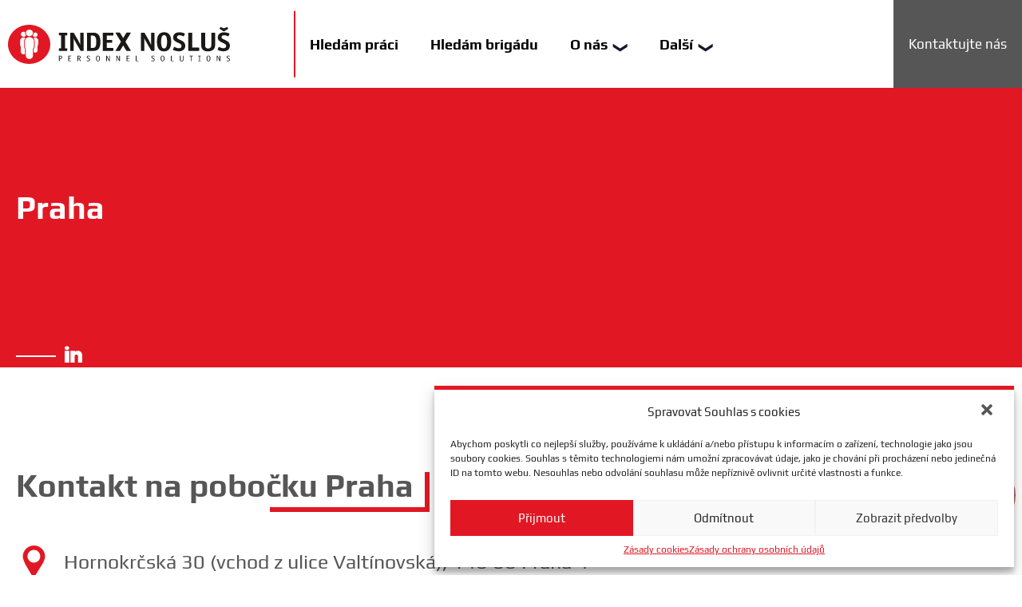

--- FILE ---
content_type: text/html; charset=UTF-8
request_url: https://www.indexnoslus.cz/pobocka/praha/
body_size: 10710
content:
<!DOCTYPE html>
<html lang="cs-CZ">

<head>

    <title>
        Index Nosluš | Praha - Index Nosluš    </title>
    <link rel="shortcut icon" href="https://www.indexnoslus.cz/wp-content/themes/indexnoslus/assets/img/favicon.ico">
    <link rel="stylesheet" href="https://www.indexnoslus.cz/wp-content/themes/indexnoslus/assets/css/styles.css">
    <link rel="stylesheet" href="https://www.indexnoslus.cz/wp-content/themes/indexnoslus/style.css">
	<link rel="stylesheet" href="https://www.indexnoslus.cz/wp-content/themes/indexnoslus/assets/lightbox/css/lightbox.css">
    <link href="https://cdn.jsdelivr.net/npm/select2@4.1.0-rc.0/dist/css/select2.min.css" rel="stylesheet" />
	<!--<script src="https://www.google.com/recaptcha/api.js" async defer></script>-->
    <script src="https://ajax.googleapis.com/ajax/libs/jquery/3.4.0/jquery.min.js"></script>
    <script src="https://code.jquery.com/ui/1.11.4/jquery-ui.js" integrity="sha256-DI6NdAhhFRnO2k51mumYeDShet3I8AKCQf/tf7ARNhI=" crossorigin="anonymous"></script>
    <script src="https://cdn.jsdelivr.net/npm/select2@4.1.0-rc.0/dist/js/select2.full.min.js"></script>
    <meta name="viewport" content="width=device-width, initial-scale=1">
    <meta charset="UTF-8">
    <meta name='robots' content='max-image-preview:large' />
<link rel="alternate" hreflang="cs" href="https://www.indexnoslus.cz/pobocka/praha/" />

	<!-- This site is optimized with the Yoast SEO Premium plugin v15.2.1 - https://yoast.com/wordpress/plugins/seo/ -->
	<meta name="robots" content="index, follow, max-snippet:-1, max-image-preview:large, max-video-preview:-1" />
	<link rel="canonical" href="https://www.indexnoslus.cz/pobocka/praha/" />
	<meta property="og:locale" content="cs_CZ" />
	<meta property="og:type" content="article" />
	<meta property="og:title" content="Praha - Index Nosluš" />
	<meta property="og:url" content="https://www.indexnoslus.cz/pobocka/praha/" />
	<meta property="og:site_name" content="Index Nosluš" />
	<meta property="article:modified_time" content="2024-11-29T12:38:51+00:00" />
	<meta name="twitter:card" content="summary_large_image" />
	<meta name="twitter:label1" content="Napsal(a)">
	<meta name="twitter:data1" content="Michal Tomek">
	<script type="application/ld+json" class="yoast-schema-graph">{"@context":"https://schema.org","@graph":[{"@type":"WebSite","@id":"https://www.indexnoslus.cz/#website","url":"https://www.indexnoslus.cz/","name":"Index Noslu\u0161","description":"Poskytujeme komplexn\u00ed person\u00e1ln\u00ed slu\u017eby v \u010cesk\u00e9 republice a na Slovensku","potentialAction":[{"@type":"SearchAction","target":"https://www.indexnoslus.cz/?s={search_term_string}","query-input":"required name=search_term_string"}],"inLanguage":"cs"},{"@type":"WebPage","@id":"https://www.indexnoslus.cz/pobocka/praha/#webpage","url":"https://www.indexnoslus.cz/pobocka/praha/","name":"Praha - Index Noslu\u0161","isPartOf":{"@id":"https://www.indexnoslus.cz/#website"},"datePublished":"2021-10-07T08:54:47+00:00","dateModified":"2024-11-29T12:38:51+00:00","inLanguage":"cs","potentialAction":[{"@type":"ReadAction","target":["https://www.indexnoslus.cz/pobocka/praha/"]}]}]}</script>
	<!-- / Yoast SEO Premium plugin. -->


<link rel='dns-prefetch' href='//www.google.com' />
<link rel='dns-prefetch' href='//s.w.org' />
<script type="text/javascript">
window._wpemojiSettings = {"baseUrl":"https:\/\/s.w.org\/images\/core\/emoji\/13.1.0\/72x72\/","ext":".png","svgUrl":"https:\/\/s.w.org\/images\/core\/emoji\/13.1.0\/svg\/","svgExt":".svg","source":{"concatemoji":"https:\/\/www.indexnoslus.cz\/wp-includes\/js\/wp-emoji-release.min.js?ver=5.9"}};
/*! This file is auto-generated */
!function(e,a,t){var n,r,o,i=a.createElement("canvas"),p=i.getContext&&i.getContext("2d");function s(e,t){var a=String.fromCharCode;p.clearRect(0,0,i.width,i.height),p.fillText(a.apply(this,e),0,0);e=i.toDataURL();return p.clearRect(0,0,i.width,i.height),p.fillText(a.apply(this,t),0,0),e===i.toDataURL()}function c(e){var t=a.createElement("script");t.src=e,t.defer=t.type="text/javascript",a.getElementsByTagName("head")[0].appendChild(t)}for(o=Array("flag","emoji"),t.supports={everything:!0,everythingExceptFlag:!0},r=0;r<o.length;r++)t.supports[o[r]]=function(e){if(!p||!p.fillText)return!1;switch(p.textBaseline="top",p.font="600 32px Arial",e){case"flag":return s([127987,65039,8205,9895,65039],[127987,65039,8203,9895,65039])?!1:!s([55356,56826,55356,56819],[55356,56826,8203,55356,56819])&&!s([55356,57332,56128,56423,56128,56418,56128,56421,56128,56430,56128,56423,56128,56447],[55356,57332,8203,56128,56423,8203,56128,56418,8203,56128,56421,8203,56128,56430,8203,56128,56423,8203,56128,56447]);case"emoji":return!s([10084,65039,8205,55357,56613],[10084,65039,8203,55357,56613])}return!1}(o[r]),t.supports.everything=t.supports.everything&&t.supports[o[r]],"flag"!==o[r]&&(t.supports.everythingExceptFlag=t.supports.everythingExceptFlag&&t.supports[o[r]]);t.supports.everythingExceptFlag=t.supports.everythingExceptFlag&&!t.supports.flag,t.DOMReady=!1,t.readyCallback=function(){t.DOMReady=!0},t.supports.everything||(n=function(){t.readyCallback()},a.addEventListener?(a.addEventListener("DOMContentLoaded",n,!1),e.addEventListener("load",n,!1)):(e.attachEvent("onload",n),a.attachEvent("onreadystatechange",function(){"complete"===a.readyState&&t.readyCallback()})),(n=t.source||{}).concatemoji?c(n.concatemoji):n.wpemoji&&n.twemoji&&(c(n.twemoji),c(n.wpemoji)))}(window,document,window._wpemojiSettings);
</script>
<style type="text/css">
img.wp-smiley,
img.emoji {
	display: inline !important;
	border: none !important;
	box-shadow: none !important;
	height: 1em !important;
	width: 1em !important;
	margin: 0 0.07em !important;
	vertical-align: -0.1em !important;
	background: none !important;
	padding: 0 !important;
}
</style>
	<link rel='stylesheet' id='wp-block-library-css'  href='https://www.indexnoslus.cz/wp-includes/css/dist/block-library/style.min.css?ver=5.9' type='text/css' media='all' />
<style id='global-styles-inline-css' type='text/css'>
body{--wp--preset--color--black: #000000;--wp--preset--color--cyan-bluish-gray: #abb8c3;--wp--preset--color--white: #ffffff;--wp--preset--color--pale-pink: #f78da7;--wp--preset--color--vivid-red: #cf2e2e;--wp--preset--color--luminous-vivid-orange: #ff6900;--wp--preset--color--luminous-vivid-amber: #fcb900;--wp--preset--color--light-green-cyan: #7bdcb5;--wp--preset--color--vivid-green-cyan: #00d084;--wp--preset--color--pale-cyan-blue: #8ed1fc;--wp--preset--color--vivid-cyan-blue: #0693e3;--wp--preset--color--vivid-purple: #9b51e0;--wp--preset--gradient--vivid-cyan-blue-to-vivid-purple: linear-gradient(135deg,rgba(6,147,227,1) 0%,rgb(155,81,224) 100%);--wp--preset--gradient--light-green-cyan-to-vivid-green-cyan: linear-gradient(135deg,rgb(122,220,180) 0%,rgb(0,208,130) 100%);--wp--preset--gradient--luminous-vivid-amber-to-luminous-vivid-orange: linear-gradient(135deg,rgba(252,185,0,1) 0%,rgba(255,105,0,1) 100%);--wp--preset--gradient--luminous-vivid-orange-to-vivid-red: linear-gradient(135deg,rgba(255,105,0,1) 0%,rgb(207,46,46) 100%);--wp--preset--gradient--very-light-gray-to-cyan-bluish-gray: linear-gradient(135deg,rgb(238,238,238) 0%,rgb(169,184,195) 100%);--wp--preset--gradient--cool-to-warm-spectrum: linear-gradient(135deg,rgb(74,234,220) 0%,rgb(151,120,209) 20%,rgb(207,42,186) 40%,rgb(238,44,130) 60%,rgb(251,105,98) 80%,rgb(254,248,76) 100%);--wp--preset--gradient--blush-light-purple: linear-gradient(135deg,rgb(255,206,236) 0%,rgb(152,150,240) 100%);--wp--preset--gradient--blush-bordeaux: linear-gradient(135deg,rgb(254,205,165) 0%,rgb(254,45,45) 50%,rgb(107,0,62) 100%);--wp--preset--gradient--luminous-dusk: linear-gradient(135deg,rgb(255,203,112) 0%,rgb(199,81,192) 50%,rgb(65,88,208) 100%);--wp--preset--gradient--pale-ocean: linear-gradient(135deg,rgb(255,245,203) 0%,rgb(182,227,212) 50%,rgb(51,167,181) 100%);--wp--preset--gradient--electric-grass: linear-gradient(135deg,rgb(202,248,128) 0%,rgb(113,206,126) 100%);--wp--preset--gradient--midnight: linear-gradient(135deg,rgb(2,3,129) 0%,rgb(40,116,252) 100%);--wp--preset--duotone--dark-grayscale: url('#wp-duotone-dark-grayscale');--wp--preset--duotone--grayscale: url('#wp-duotone-grayscale');--wp--preset--duotone--purple-yellow: url('#wp-duotone-purple-yellow');--wp--preset--duotone--blue-red: url('#wp-duotone-blue-red');--wp--preset--duotone--midnight: url('#wp-duotone-midnight');--wp--preset--duotone--magenta-yellow: url('#wp-duotone-magenta-yellow');--wp--preset--duotone--purple-green: url('#wp-duotone-purple-green');--wp--preset--duotone--blue-orange: url('#wp-duotone-blue-orange');--wp--preset--font-size--small: 13px;--wp--preset--font-size--medium: 20px;--wp--preset--font-size--large: 36px;--wp--preset--font-size--x-large: 42px;}.has-black-color{color: var(--wp--preset--color--black) !important;}.has-cyan-bluish-gray-color{color: var(--wp--preset--color--cyan-bluish-gray) !important;}.has-white-color{color: var(--wp--preset--color--white) !important;}.has-pale-pink-color{color: var(--wp--preset--color--pale-pink) !important;}.has-vivid-red-color{color: var(--wp--preset--color--vivid-red) !important;}.has-luminous-vivid-orange-color{color: var(--wp--preset--color--luminous-vivid-orange) !important;}.has-luminous-vivid-amber-color{color: var(--wp--preset--color--luminous-vivid-amber) !important;}.has-light-green-cyan-color{color: var(--wp--preset--color--light-green-cyan) !important;}.has-vivid-green-cyan-color{color: var(--wp--preset--color--vivid-green-cyan) !important;}.has-pale-cyan-blue-color{color: var(--wp--preset--color--pale-cyan-blue) !important;}.has-vivid-cyan-blue-color{color: var(--wp--preset--color--vivid-cyan-blue) !important;}.has-vivid-purple-color{color: var(--wp--preset--color--vivid-purple) !important;}.has-black-background-color{background-color: var(--wp--preset--color--black) !important;}.has-cyan-bluish-gray-background-color{background-color: var(--wp--preset--color--cyan-bluish-gray) !important;}.has-white-background-color{background-color: var(--wp--preset--color--white) !important;}.has-pale-pink-background-color{background-color: var(--wp--preset--color--pale-pink) !important;}.has-vivid-red-background-color{background-color: var(--wp--preset--color--vivid-red) !important;}.has-luminous-vivid-orange-background-color{background-color: var(--wp--preset--color--luminous-vivid-orange) !important;}.has-luminous-vivid-amber-background-color{background-color: var(--wp--preset--color--luminous-vivid-amber) !important;}.has-light-green-cyan-background-color{background-color: var(--wp--preset--color--light-green-cyan) !important;}.has-vivid-green-cyan-background-color{background-color: var(--wp--preset--color--vivid-green-cyan) !important;}.has-pale-cyan-blue-background-color{background-color: var(--wp--preset--color--pale-cyan-blue) !important;}.has-vivid-cyan-blue-background-color{background-color: var(--wp--preset--color--vivid-cyan-blue) !important;}.has-vivid-purple-background-color{background-color: var(--wp--preset--color--vivid-purple) !important;}.has-black-border-color{border-color: var(--wp--preset--color--black) !important;}.has-cyan-bluish-gray-border-color{border-color: var(--wp--preset--color--cyan-bluish-gray) !important;}.has-white-border-color{border-color: var(--wp--preset--color--white) !important;}.has-pale-pink-border-color{border-color: var(--wp--preset--color--pale-pink) !important;}.has-vivid-red-border-color{border-color: var(--wp--preset--color--vivid-red) !important;}.has-luminous-vivid-orange-border-color{border-color: var(--wp--preset--color--luminous-vivid-orange) !important;}.has-luminous-vivid-amber-border-color{border-color: var(--wp--preset--color--luminous-vivid-amber) !important;}.has-light-green-cyan-border-color{border-color: var(--wp--preset--color--light-green-cyan) !important;}.has-vivid-green-cyan-border-color{border-color: var(--wp--preset--color--vivid-green-cyan) !important;}.has-pale-cyan-blue-border-color{border-color: var(--wp--preset--color--pale-cyan-blue) !important;}.has-vivid-cyan-blue-border-color{border-color: var(--wp--preset--color--vivid-cyan-blue) !important;}.has-vivid-purple-border-color{border-color: var(--wp--preset--color--vivid-purple) !important;}.has-vivid-cyan-blue-to-vivid-purple-gradient-background{background: var(--wp--preset--gradient--vivid-cyan-blue-to-vivid-purple) !important;}.has-light-green-cyan-to-vivid-green-cyan-gradient-background{background: var(--wp--preset--gradient--light-green-cyan-to-vivid-green-cyan) !important;}.has-luminous-vivid-amber-to-luminous-vivid-orange-gradient-background{background: var(--wp--preset--gradient--luminous-vivid-amber-to-luminous-vivid-orange) !important;}.has-luminous-vivid-orange-to-vivid-red-gradient-background{background: var(--wp--preset--gradient--luminous-vivid-orange-to-vivid-red) !important;}.has-very-light-gray-to-cyan-bluish-gray-gradient-background{background: var(--wp--preset--gradient--very-light-gray-to-cyan-bluish-gray) !important;}.has-cool-to-warm-spectrum-gradient-background{background: var(--wp--preset--gradient--cool-to-warm-spectrum) !important;}.has-blush-light-purple-gradient-background{background: var(--wp--preset--gradient--blush-light-purple) !important;}.has-blush-bordeaux-gradient-background{background: var(--wp--preset--gradient--blush-bordeaux) !important;}.has-luminous-dusk-gradient-background{background: var(--wp--preset--gradient--luminous-dusk) !important;}.has-pale-ocean-gradient-background{background: var(--wp--preset--gradient--pale-ocean) !important;}.has-electric-grass-gradient-background{background: var(--wp--preset--gradient--electric-grass) !important;}.has-midnight-gradient-background{background: var(--wp--preset--gradient--midnight) !important;}.has-small-font-size{font-size: var(--wp--preset--font-size--small) !important;}.has-medium-font-size{font-size: var(--wp--preset--font-size--medium) !important;}.has-large-font-size{font-size: var(--wp--preset--font-size--large) !important;}.has-x-large-font-size{font-size: var(--wp--preset--font-size--x-large) !important;}
</style>
<link rel='stylesheet' id='contact-form-7-css'  href='https://www.indexnoslus.cz/wp-content/plugins/contact-form-7/includes/css/styles.css?ver=5.4.2' type='text/css' media='all' />
<link rel='stylesheet' id='wpml-legacy-dropdown-0-css'  href='//www.indexnoslus.cz/wp-content/plugins/sitepress-multilingual-cms/templates/language-switchers/legacy-dropdown/style.min.css?ver=1' type='text/css' media='all' />
<link rel='stylesheet' id='cmplz-general-css'  href='https://www.indexnoslus.cz/wp-content/plugins/complianz-gdpr-premium/assets/css/cookieblocker.min.css?ver=6.0.6' type='text/css' media='all' />
<script type='text/javascript' src='https://www.indexnoslus.cz/wp-includes/js/jquery/jquery.min.js?ver=3.6.0' id='jquery-core-js'></script>
<script type='text/javascript' src='https://www.indexnoslus.cz/wp-includes/js/jquery/jquery-migrate.min.js?ver=3.3.2' id='jquery-migrate-js'></script>
<script type='text/javascript' src='https://www.indexnoslus.cz/wp-content/plugins/sitepress-multilingual-cms/res/js/jquery.cookie.js?ver=4.4.10' id='jquery.cookie-js'></script>
<script type='text/javascript' id='wpml-cookie-js-extra'>
/* <![CDATA[ */
var wpml_cookies = {"wp-wpml_current_language":{"value":"cs","expires":1,"path":"\/"}};
var wpml_cookies = {"wp-wpml_current_language":{"value":"cs","expires":1,"path":"\/"}};
/* ]]> */
</script>
<script type='text/javascript' src='https://www.indexnoslus.cz/wp-content/plugins/sitepress-multilingual-cms/res/js/cookies/language-cookie.js?ver=4.4.10' id='wpml-cookie-js'></script>
<script type='text/javascript' src='//www.indexnoslus.cz/wp-content/plugins/sitepress-multilingual-cms/templates/language-switchers/legacy-dropdown/script.min.js?ver=1' id='wpml-legacy-dropdown-0-js'></script>
<link rel="https://api.w.org/" href="https://www.indexnoslus.cz/wp-json/" /><link rel="alternate" type="application/json" href="https://www.indexnoslus.cz/wp-json/wp/v2/pobocka/2712" /><link rel="EditURI" type="application/rsd+xml" title="RSD" href="https://www.indexnoslus.cz/xmlrpc.php?rsd" />
<link rel="wlwmanifest" type="application/wlwmanifest+xml" href="https://www.indexnoslus.cz/wp-includes/wlwmanifest.xml" /> 
<meta name="generator" content="WordPress 5.9" />
<link rel='shortlink' href='https://www.indexnoslus.cz/?p=2712' />
<link rel="alternate" type="application/json+oembed" href="https://www.indexnoslus.cz/wp-json/oembed/1.0/embed?url=https%3A%2F%2Fwww.indexnoslus.cz%2Fpobocka%2Fpraha%2F" />
<link rel="alternate" type="text/xml+oembed" href="https://www.indexnoslus.cz/wp-json/oembed/1.0/embed?url=https%3A%2F%2Fwww.indexnoslus.cz%2Fpobocka%2Fpraha%2F&#038;format=xml" />
<meta name="generator" content="WPML ver:4.4.10 stt:9;" />
<meta name="framework" content="Redux 4.3.3" />	<!-- Global site tag (gtag.js) - Google Analytics -->
<script type="text/plain" data-service="google-analytics" data-category="statistics" async src="https://www.googletagmanager.com/gtag/js?id=UA-70431287-1"></script>
<script>
  window.dataLayer = window.dataLayer || [];
  function gtag(){dataLayer.push(arguments);}
  gtag('js', new Date());
 

  gtag('config', 'UA-70431287-1');
</script>
<script>
	function chatModify() {
		setTimeout(function(){
			let chatIcon = document.querySelector('.vc-toggle-controller');
			if (chatIcon) {
				chatIcon.style.bottom = '60px';
				chatIcon.style.right = '8px';
			}
		}, 1000)
	}
</script>
<script 
		src="https://cdn.vocalls.cz/chatbot/latest/chatbot.js?timestamp=638229596069053754" 
		id="vocalls-chat" data-key="1602fde5-bf68-46e3-bc3f-8f3464b43846" 
		data-themecolor="#8c0309" 
		data-title="Chatbot Alex" 
		data-testsite=""
		data-apiendpoint="https://chatbot.vocalls.cz/api/v1/session" 
		data-language="cs" data-nocache="true"
		onload="chatModify()">
</script>
</head>

<body data-cmplz=1 class="pobocka-template-default single single-pobocka postid-2712">
    <header id="theme_header">
        <nav id="site-navigation" class="primary-navigation" role="navigation" aria-label="Hlavní menu">

            <div class='menu_logo'><a href="/uvod"><img class="no_lazyload" src="https://www.indexnoslus.cz/wp-content/uploads/2021/08/logo_svg.svg" title="logo_svg" alt=""></a>
            </div>

            <div class="mobile_menu_wrap" style="display: none;">

                <div class="hamburger">
                    <div class="blok blok1 blokk"></div>
                    <div class="blok blok2 blokk2"></div>
                    <div class="blok blok3 blokk3"></div>
                    <div class="blok blok4 blokk4"></div>
                </div>
            </div>
            <div class="menu_float_right" style="opacity: 1;">
                <ul>
					                    <li class="menu_right_item menu_right_item_kontakt">
                        <a href="https://www.indexnoslus.cz/kontakt/" class="btn_a btn_a_grey ">Kontaktujte nás</a>
						                    </li>
                </ul>


            </div>

            <div class="primary-menu-container"><ul id="menu-hlavni-menu" class="menu"><li id="menu-item-126" class="menu-item menu-item-type-custom menu-item-object-custom menu-item-126"><a href="/nabidka-prace/?pracovni-pomer=plny-uvazek">Hledám práci</a></li>
<li id="menu-item-125" class="menu-item menu-item-type-custom menu-item-object-custom menu-item-125"><a href="/nabidka-prace/?pracovni-pomer=brigada">Hledám brigádu</a></li>
<li id="menu-item-28" class="menu-item menu-item-type-post_type menu-item-object-page menu-item-has-children menu-item-28"><a href="https://www.indexnoslus.cz/o-nas/">O nás</a>
<ul class="sub-menu">
	<li id="menu-item-1831" class="menu-item menu-item-type-post_type menu-item-object-page menu-item-1831"><a href="https://www.indexnoslus.cz/kariera-v-index-noslus/">Kariéra</a></li>
	<li id="menu-item-2272" class="menu-item menu-item-type-post_type menu-item-object-page menu-item-2272"><a href="https://www.indexnoslus.cz/pro-zamestnavatele/">Pro zaměstnavatele</a></li>
</ul>
</li>
<li id="menu-item-12854" class="menu-item menu-item-type-post_type menu-item-object-page menu-item-12854"><a href="https://www.indexnoslus.cz/cv/">Vytvořte si životopis</a></li>
<li id="menu-item-8775" class="menu-item menu-item-type-post_type menu-item-object-page menu-item-8775"><a href="https://www.indexnoslus.cz/zamestnanecka-zona/">Zaměstnanecká zóna</a></li>
<li id="menu-item-30417" class="menu-item menu-item-type-post_type menu-item-object-page menu-item-has-children menu-item-30417"><a href="https://www.indexnoslus.cz/informace-pro-cizince/">Informace pro cizince</a>
<ul class="sub-menu">
	<li id="menu-item-30428" class="menu-item menu-item-type-post_type menu-item-object-page menu-item-30428"><a href="https://www.indexnoslus.cz/%ef%bf%bcregistration/">Registration</a></li>
	<li id="menu-item-30437" class="menu-item menu-item-type-post_type menu-item-object-page menu-item-30437"><a href="https://www.indexnoslus.cz/%d1%80%d0%b5%d0%b3%d0%b8%d1%81%d1%82%d1%80%d0%b0%d1%86%d0%b8%d1%8f/">регистрация</a></li>
	<li id="menu-item-30449" class="menu-item menu-item-type-post_type menu-item-object-page menu-item-30449"><a href="https://www.indexnoslus.cz/%d1%80%d0%b5%d1%94%d1%81%d1%82%d1%80%d0%b0%d1%86%d1%96%d1%8f/">реєстрація</a></li>
	<li id="menu-item-30459" class="menu-item menu-item-type-post_type menu-item-object-page menu-item-30459"><a href="https://www.indexnoslus.cz/%d1%80%d0%b5%d0%b3%d0%b8%d1%81%d1%82%d1%80%d0%b0%d1%86%d0%b8%d1%98%d0%b0/">регистрација</a></li>
</ul>
</li>
<li class='more'>
                          <a>Další<span class='submenu_arrow_down_wrap'><span class='submenu_arrow_down'>&#x276f;</span></span></a>
                          <ul></ul>
                      </li>
  
                      </ul></div>            <div class="primary-menu-container-mobile"><ul id="menu-hlavni-menu-1" class="menu"><li class="menu-item menu-item-type-custom menu-item-object-custom menu-item-126"><a href="/nabidka-prace/?pracovni-pomer=plny-uvazek">Hledám práci</a></li>
<li class="menu-item menu-item-type-custom menu-item-object-custom menu-item-125"><a href="/nabidka-prace/?pracovni-pomer=brigada">Hledám brigádu</a></li>
<li class="menu-item menu-item-type-post_type menu-item-object-page menu-item-has-children menu-item-28"><a href="https://www.indexnoslus.cz/o-nas/">O nás</a>
<ul class="sub-menu">
	<li class="menu-item menu-item-type-post_type menu-item-object-page menu-item-1831"><a href="https://www.indexnoslus.cz/kariera-v-index-noslus/">Kariéra</a></li>
	<li class="menu-item menu-item-type-post_type menu-item-object-page menu-item-2272"><a href="https://www.indexnoslus.cz/pro-zamestnavatele/">Pro zaměstnavatele</a></li>
</ul>
</li>
<li class="menu-item menu-item-type-post_type menu-item-object-page menu-item-12854"><a href="https://www.indexnoslus.cz/cv/">Vytvořte si životopis</a></li>
<li class="menu-item menu-item-type-post_type menu-item-object-page menu-item-8775"><a href="https://www.indexnoslus.cz/zamestnanecka-zona/">Zaměstnanecká zóna</a></li>
<li class="menu-item menu-item-type-post_type menu-item-object-page menu-item-has-children menu-item-30417"><a href="https://www.indexnoslus.cz/informace-pro-cizince/">Informace pro cizince</a>
<ul class="sub-menu">
	<li class="menu-item menu-item-type-post_type menu-item-object-page menu-item-30428"><a href="https://www.indexnoslus.cz/%ef%bf%bcregistration/">Registration</a></li>
	<li class="menu-item menu-item-type-post_type menu-item-object-page menu-item-30437"><a href="https://www.indexnoslus.cz/%d1%80%d0%b5%d0%b3%d0%b8%d1%81%d1%82%d1%80%d0%b0%d1%86%d0%b8%d1%8f/">регистрация</a></li>
	<li class="menu-item menu-item-type-post_type menu-item-object-page menu-item-30449"><a href="https://www.indexnoslus.cz/%d1%80%d0%b5%d1%94%d1%81%d1%82%d1%80%d0%b0%d1%86%d1%96%d1%8f/">реєстрація</a></li>
	<li class="menu-item menu-item-type-post_type menu-item-object-page menu-item-30459"><a href="https://www.indexnoslus.cz/%d1%80%d0%b5%d0%b3%d0%b8%d1%81%d1%82%d1%80%d0%b0%d1%86%d0%b8%d1%98%d0%b0/">регистрација</a></li>
</ul>
</li>
<li class='more'>
                          <a>Další<span class='submenu_arrow_down_wrap'><span class='submenu_arrow_down'>&#x276f;</span></span></a>
                          <ul></ul>
                      </li>
  
                      </ul></div>


        </nav>
    </header><main>

<section class="small_subhero">

    <div class="set_max_width_set_margin">
        <div class="set_max_width position_relative">
                            <div class="pozice_social_media_wrap"><a target="_blank" href="https://www.linkedin.com/company/index-noslus-s-r-o-"><img alt="LinkedIn" title="LinkedIn" src="https://www.indexnoslus.cz/wp-content/themes/indexnoslus/assets/img/fb_red.svg"></a></div>
                        <div class="hero_wrap">
                <div style="width:100%" class="hero_text_wrap small_subhero_text_wrap">
                    <div>
                        <h1>Praha</h1>

                    </div>
                    <div class="hero_doplnek_wrap">
                                                    <div class="pozice_social_media_wrap_res hero_pozice_social_media_wrap_res">
                                <hr><a target="_blank" href="https://www.linkedin.com/company/index-noslus-s-r-o-"><img alt="LinkedIn" title="LinkedIn" src="https://www.indexnoslus.cz/wp-content/themes/indexnoslus/assets/img/fb_white.svg"></a>
                            </div>
                        
                    </div>
                </div>
                            </div>

        </div>
    </div>

</section>    <section class="section_content">
        <div class="set_max_width_set_margin">
            <div class="set_max_width">
              
<div>
	
				
                       <h2>Kontakt na pobočku Praha</h2>
                        <table class="adresy_wrap">
                                                <tr>
                            <td><img src="https://www.indexnoslus.cz/wp-content/uploads/2021/07/pin.svg" alt=""></td><td>Hornokrčská 30 (vchod z ulice Valtínovská), 140 00 Praha 4</td>
                        </tr>
                                                <tr>
                        <td><img src="https://www.indexnoslus.cz/wp-content/uploads/2021/07/tel.svg" alt=""></td><td><a href="tel:775 587 007" target="_blank">775 587 007</a>
														<br>
							<a href="tel:739 249 900" target="_blank">739 249 900</a>
																					</td>
                        </tr>
                                                <tr>
                        <td><img src="https://www.indexnoslus.cz/wp-content/uploads/2021/07/mail.svg" alt=""></td><td><a href="mailto:kacerov@indexnoslus.cz" target="_blank" style="word-break: break-all;">kacerov@indexnoslus.cz</a></td>
                        </tr>    
							 							                        <tr>
                        <td><img src="https://www.indexnoslus.cz/wp-content/uploads/2024/02/linkedin.png" alt=""></td><td><a href="https://www.linkedin.com/company/index-noslus-s-r-o-" target="_blank" style="word-break: break-all;">LinkedIn</a></td>
                        </tr>   
														 							                        <tr>
                        <td><img src="https://www.indexnoslus.cz/wp-content/uploads/2021/10/clock.svg" alt=""></td><td><p>Pokud se potřebujete osobně setkat, kontaktujte naši personální konzultantku telefonicky a domluvte se na dalším postupu.</p>
<p>&nbsp;</p>
</td>
                        </tr>   
							</table>
                     
</div>
                                     <div>   
					
				 <h2>Kde sídlíme</h2>
					 <p>Naše pobočka sídlí na Kačerově na rohu ulice Hornokrčská 30 / Valtínovská 2.</p>
<p>&nbsp;</p>
<p><strong>Jak se k nám dostanete?</strong></p>
<p>Nejlepší spojení k nám je ze stanice metra C KAČEROV. Je to pěšky velmi jednoduchá cesta, cca 200 m.</p>
<p><strong>Parkování:</strong> Parkování je možné na parkovišti nad i pod budovou, případně v přilehlých ulicích.</p>
					 					 <img class="pobocka_img" src="https://www.indexnoslus.cz/wp-content/uploads/2021/10/Screenshot_1-300x101-1.png" alt="Praha">
					 					  				</div>
				
				   				<div>   
				 <h2>Zde nás najdete</h2>
					
					 <div id="pobocka_mapa">
						 
					</div>
				</div>
				 
            </div>
        </div>
    </section>

</main>

<footer id="footer">

    <div class="foot">
        <div class="foot_background"></div>
        <div class="set_max_width_set_margin">
            <div class="set_max_width">
                <div class="foot_wrap">
                    <div><p><strong>Kontakt – centrála společnosti</strong></p>
<p>adresa: <strong>Hornokrčská 583/30, 140 00 Praha 4 </strong></p>
<p>telefon: + 420 222 233 117</p>
<p>e-mail: <strong>info@indexnoslus.cz</strong></p>
</div>

                    <div> <div class="menu-paticka-1-sloupec-container"><ul id="menu-paticka-1-sloupec" class="menu"><li id="menu-item-189" class="menu-item menu-item-type-post_type menu-item-object-page menu-item-189"><a href="https://www.indexnoslus.cz/nabidka-prace/">Nabídka práce</a></li>
<li id="menu-item-31" class="menu-item menu-item-type-post_type menu-item-object-page menu-item-31"><a href="https://www.indexnoslus.cz/pro-zamestnavatele/">Pro zaměstnavatele</a></li>
</ul></div></div>

                    <div><div class="menu-paticka-2-sloupec-container"><ul id="menu-paticka-2-sloupec" class="menu"><li id="menu-item-34" class="menu-item menu-item-type-post_type menu-item-object-page menu-item-34"><a href="https://www.indexnoslus.cz/o-nas/">O nás</a></li>
<li id="menu-item-192" class="menu-item menu-item-type-post_type menu-item-object-page menu-item-192"><a href="https://www.indexnoslus.cz/nezavazna-poptavka/">Nezávazná nabídka</a></li>
</ul></div></div>

                    <div> <div class="menu-paticka-3-sloupec-container"><ul id="menu-paticka-3-sloupec" class="menu"><li id="menu-item-35" class="menu-item menu-item-type-post_type menu-item-object-page menu-item-privacy-policy menu-item-35"><a href="https://www.indexnoslus.cz/ochrana-osobnich-udaju/">Zpracování OÚ</a></li>
<li id="menu-item-190" class="menu-item menu-item-type-post_type menu-item-object-page menu-item-190"><a href="https://www.indexnoslus.cz/nejcastejsi-dotazy/">Nejčastější dotazy</a></li>
</ul></div></div>
                </div>

            </div>
        </div>
    </div>
    <div class="foot_copyright">

        <div class="set_max_width_set_margin">
            <div class="set_max_width">

                <div class="foot_copyright_left">
                    <a href="https://www.indexnoslus.cz"><img class="foot_logo no_lazyload" src="https://www.indexnoslus.cz/wp-content/uploads/2021/08/logo_svg.svg" title="logo_svg" alt=""></a>


                </div>

                <div class="foot_copyright_center">
                    <span>Všechna práva vyhrazena INDEX NOSLUŠ s.r.o.</span>


                </div>

                <div class="foot_copyright_right">
                    <a target="_blank" href="https://yashica-digital.cz/?utm_source=referrer&utm_medium=web_eshop_app&utm_campaign=podpis_paticka"><img class="yashica_logo_img" src="https://www.indexnoslus.cz/wp-content/themes/indexnoslus/assets/img/YD_black_logo.png"></a>
                </div>

            </div>
        </div>
    </div>
</footer>
<script src="https://www.indexnoslus.cz/wp-content/themes/indexnoslus/assets/lightbox/js/lightbox.js"></script>

<!-- Consent Management powered by Complianz | GDPR/CCPA Cookie Consent https://wordpress.org/plugins/complianz-gdpr -->
<style>.cmplz-hidden{display:none!important;}</style>
					<div id="cmplz-cookiebanner-container"><div class="cmplz-cookiebanner cmplz-hidden banner-1 optin cmplz-bottom-right cmplz-categories-type-view-preferences" aria-modal="true" data-nosnippet="true" role="dialog" aria-live="polite" aria-labelledby="cmplz-header-1-optin" aria-describedby="cmplz-message-1-optin">
	<div class="cmplz-header">
		<div class="cmplz-logo"></div>
		<div class="cmplz-title" id="cmplz-header-1-optin">Spravovat Souhlas s cookies</div>
		<a class="cmplz-close" tabindex="0" role="button">
			<svg aria-hidden="true" focusable="false" data-prefix="fas" data-icon="times" class="svg-inline--fa fa-times fa-w-11" role="img" xmlns="http://www.w3.org/2000/svg" viewBox="0 0 352 512"><title>close</title><path fill="currentColor" d="M242.72 256l100.07-100.07c12.28-12.28 12.28-32.19 0-44.48l-22.24-22.24c-12.28-12.28-32.19-12.28-44.48 0L176 189.28 75.93 89.21c-12.28-12.28-32.19-12.28-44.48 0L9.21 111.45c-12.28 12.28-12.28 32.19 0 44.48L109.28 256 9.21 356.07c-12.28 12.28-12.28 32.19 0 44.48l22.24 22.24c12.28 12.28 32.2 12.28 44.48 0L176 322.72l100.07 100.07c12.28 12.28 32.2 12.28 44.48 0l22.24-22.24c12.28-12.28 12.28-32.19 0-44.48L242.72 256z"></path></svg>
		</a>
	</div>

		<div class="cmplz-divider cmplz-divider-header"></div>
		<div class="cmplz-body">
			<div class="cmplz-message" id="cmplz-message-1-optin">Abychom poskytli co nejlepší služby, používáme k ukládání a/nebo přístupu k informacím o zařízení, technologie jako jsou soubory cookies. Souhlas s těmito technologiemi nám umožní zpracovávat údaje, jako je chování při procházení nebo jedinečná ID na tomto webu. Nesouhlas nebo odvolání souhlasu může nepříznivě ovlivnit určité vlastnosti a funkce.</div>
			<!-- categories start -->
			<div class="cmplz-categories">
				<details class="cmplz-category cmplz-functional" >
					<summary>
						<div class="cmplz-category-header">
							<div class="cmplz-category-title">Funkční</div>
							<div class='cmplz-always-active'>
								<div class="cmplz-banner-checkbox">
									<input type="checkbox"
										   aria-checked="true"
										   id="cmplz-functional-optin"
										   data-category="cmplz_functional"
										   class="cmplz-consent-checkbox cmplz-functional"
										   size="40"
										   value="1"/>
									<label class="cmplz-label" for="cmplz-functional-optin" tabindex="0"><span>Funkční</span></label>
								</div>
								Vždy aktivní							</div>
							<div class="cmplz-icon cmplz-open"></div>
						</div>
					</summary>
					<div class="cmplz-description">
						<span class="cmplz-description-functional">Technické uložení nebo přístup je nezbytně nutný pro legitimní účel umožnění použití konkrétní služby, kterou si odběratel nebo uživatel výslovně vyžádal, nebo pouze za účelem provedení přenosu sdělení prostřednictvím sítě elektronických komunikací.</span>
					</div>
				</details>

				<details class="cmplz-category cmplz-preferences" >
					<summary>
						<div class="cmplz-category-header">
							<div class="cmplz-category-title"></div>
							<div class="cmplz-banner-checkbox">
								<input type="checkbox"
									   id="cmplz-preferences-optin"
									   data-category="cmplz_preferences"
									   class="cmplz-consent-checkbox cmplz-preferences"
									   size="40"
									   value="1"/>
								<label class="cmplz-label" for="cmplz-preferences-optin" tabindex="0"><span></span></label>
							</div>
							<div class="cmplz-icon cmplz-open"></div>
						</div>
					</summary>
					<div class="cmplz-description">
						<span class="cmplz-description-preferences">Technické uložení nebo přístup je nezbytný pro legitimní účel ukládání preferencí, které nejsou požadovány odběratelem nebo uživatelem.</span>
					</div>
				</details>

				<details class="cmplz-category cmplz-statistics" >
					<summary>
						<div class="cmplz-category-header">
							<div class="cmplz-category-title">Statistiky</div>
							<div class="cmplz-banner-checkbox">
								<input type="checkbox"
									   id="cmplz-statistics-optin"
									   data-category="cmplz_statistics"
									   class="cmplz-consent-checkbox cmplz-statistics"
									   size="40"
									   value="1"/>
								<label class="cmplz-label" for="cmplz-statistics-optin" tabindex="0"><span>Statistiky</span></label>
							</div>
							<div class="cmplz-icon cmplz-open"></div>
						</div>
					</summary>
					<div class="cmplz-description">
						<span class="cmplz-description-statistics">Technické uložení nebo přístup, který se používá výhradně pro statistické účely.</span>
						<span class="cmplz-description-statistics-anonymous">Technické uložení nebo přístup, který se používá výhradně pro anonymní statistické účely. Bez předvolání, dobrovolného plnění ze strany vašeho Poskytovatele internetových služeb nebo dalších záznamů od třetí strany nelze informace, uložené nebo získané pouze pro tento účel, obvykle použít k vaší identifikaci.</span>
					</div>
				</details>

				<details class="cmplz-category cmplz-marketing" >
					<summary>
						<div class="cmplz-category-header">
							<div class="cmplz-category-title">Marketing</div>
								<div class="cmplz-banner-checkbox">
									<input type="checkbox"
										   id="cmplz-marketing-optin"
										   data-category="cmplz_marketing"
										   class="cmplz-consent-checkbox cmplz-marketing"
										   size="40"
										   value="1"/>
									<label class="cmplz-label" for="cmplz-marketing-optin" tabindex="0"><span>Marketing</span></label>
								</div>
							<div class="cmplz-icon cmplz-open"></div>
						</div>
					</summary>
					<div class="cmplz-description">
						<span class="cmplz-description-marketing">Technické uložení nebo přístup je nutný k vytvoření uživatelských profilů za účelem zasílání reklamy nebo sledování uživatele na webových stránkách nebo několika webových stránkách pro podobné marketingové účely.</span>
					</div>
				</details>
			</div><!-- categories end -->
					</div>

		<div class="cmplz-links cmplz-information">
			<a class="cmplz-link cmplz-manage-options cookie-statement" href="#" data-relative_url="#cmplz-manage-consent-container">Spravovat možnosti</a>
			<a class="cmplz-link cmplz-manage-third-parties cookie-statement" href="#" data-relative_url="#cmplz-manage-consent-container">Spravovat třetí strany</a>
			<a class="cmplz-link cmplz-manage-vendors tcf cookie-statement" href="#" data-relative_url="#cmplz-tcf-wrapper">Spravovat dodavatele</a>
			<a class="cmplz-link cmplz-external cmplz-read-more-purposes tcf" target="_blank" rel="noopener noreferrer nofollow" href="https://cookiedatabase.org/tcf/purposes/">Přečtěte si více o těchto účelech</a>
					</div>

	<div class="cmplz-divider cmplz-footer"></div>

	<div class="cmplz-buttons">
		<button class="cmplz-btn cmplz-accept">Přijmout</button>
		<button class="cmplz-btn cmplz-deny">Odmítnout</button>
		<button class="cmplz-btn cmplz-view-preferences">Zobrazit předvolby</button>
		<button class="cmplz-btn cmplz-save-preferences">Uložit předvolby</button>
		<a class="cmplz-btn cmplz-manage-options tcf cookie-statement" href="#" data-relative_url="#cmplz-manage-consent-container">Zobrazit předvolby</a>
			</div>

	<div class="cmplz-links cmplz-documents">
		<a class="cmplz-link cookie-statement" href="#" data-relative_url="">{title}</a>
		<a class="cmplz-link privacy-statement" href="#" data-relative_url="">{title}</a>
		<a class="cmplz-link impressum" href="#" data-relative_url="">{title}</a>
			</div>

</div>


</div>
					<div id="cmplz-manage-consent" data-nosnippet="true"><button class="cmplz-btn cmplz-hidden cmplz-manage-consent manage-consent-1">Spravovat souhlas</button>

</div>  <script type="text/javascript">
    document.addEventListener('wpcf7mailsent', function(event) {

      pozice_email_sent();

    }, false);
  </script>
  <script type='text/javascript' src='https://www.indexnoslus.cz/wp-includes/js/dist/vendor/regenerator-runtime.min.js?ver=0.13.9' id='regenerator-runtime-js'></script>
<script type='text/javascript' src='https://www.indexnoslus.cz/wp-includes/js/dist/vendor/wp-polyfill.min.js?ver=3.15.0' id='wp-polyfill-js'></script>
<script type='text/javascript' id='contact-form-7-js-extra'>
/* <![CDATA[ */
var wpcf7 = {"api":{"root":"https:\/\/www.indexnoslus.cz\/wp-json\/","namespace":"contact-form-7\/v1"}};
/* ]]> */
</script>
<script type='text/javascript' src='https://www.indexnoslus.cz/wp-content/plugins/contact-form-7/includes/js/index.js?ver=5.4.2' id='contact-form-7-js'></script>
<script type='text/javascript' id='scripts-js-extra'>
/* <![CDATA[ */
var my_ajax_object = {"ajax_url":"https:\/\/www.indexnoslus.cz\/wp-admin\/admin-ajax.php"};
/* ]]> */
</script>
<script type='text/javascript' src='https://www.indexnoslus.cz/wp-content/themes/indexnoslus/assets/js/scripts.js?ver=5.9' id='scripts-js'></script>
<script type='text/javascript' id='cmplz-cookiebanner-js-extra'>
/* <![CDATA[ */
var complianz = {"prefix":"cmplz_","user_banner_id":"1","set_cookies":[],"block_ajax_content":"0","banner_version":"1516","version":"6.0.6","store_consent":"1","do_not_track":"","consenttype":"optin","region":"eu","geoip":"1","dismiss_timeout":"","disable_cookiebanner":"","soft_cookiewall":"","dismiss_on_scroll":"","cookie_expiry":"365","url":"https:\/\/www.indexnoslus.cz\/wp-json\/complianz\/v1\/","locale":"lang=cs&locale=cs_CZ","set_cookies_on_root":"0","cookie_domain":"","current_policy_id":"14","cookie_path":"\/","tcf_active":"","placeholdertext":"Kliknut\u00edm p\u0159ijmete soubory cookies pro tuto slu\u017ebu","css_file":"https:\/\/www.indexnoslus.cz\/wp-content\/uploads\/complianz\/css\/banner-banner_id-type.css?v=1516","page_links":{"eu":{"cookie-statement":{"title":"Z\u00e1sady cookies ","url":"https:\/\/www.indexnoslus.cz\/zasady-cookies-eu\/"},"privacy-statement":{"title":"Z\u00e1sady ochrany osobn\u00edch \u00fadaj\u016f","url":"https:\/\/www.indexnoslus.cz\/ochrana-osobnich-udaju\/"},"processing":{"title":"","url":"https:\/\/www.indexnoslus.cz\/pobocka\/praha\/"},"dataleak":{"title":"","url":"https:\/\/www.indexnoslus.cz\/pobocka\/praha\/"},"disclaimer":{"title":"Omezen\u00ed odpov\u011bdnosti","url":"https:\/\/www.indexnoslus.cz\/omezeni-odpovednosti\/"}},"us":{"disclaimer":{"title":"Omezen\u00ed odpov\u011bdnosti","url":"https:\/\/www.indexnoslus.cz\/omezeni-odpovednosti\/"}},"uk":{"disclaimer":{"title":"Omezen\u00ed odpov\u011bdnosti","url":"https:\/\/www.indexnoslus.cz\/omezeni-odpovednosti\/"}},"ca":{"disclaimer":{"title":"Omezen\u00ed odpov\u011bdnosti","url":"https:\/\/www.indexnoslus.cz\/omezeni-odpovednosti\/"}},"au":{"disclaimer":{"title":"Omezen\u00ed odpov\u011bdnosti","url":"https:\/\/www.indexnoslus.cz\/omezeni-odpovednosti\/"}},"za":{"disclaimer":{"title":"Omezen\u00ed odpov\u011bdnosti","url":"https:\/\/www.indexnoslus.cz\/omezeni-odpovednosti\/"}},"br":{"disclaimer":{"title":"Omezen\u00ed odpov\u011bdnosti","url":"https:\/\/www.indexnoslus.cz\/omezeni-odpovednosti\/"}}},"tm_categories":"","forceEnableStats":"","preview":"","clean_cookies":""};
/* ]]> */
</script>
<script defer type='text/javascript' src='https://www.indexnoslus.cz/wp-content/plugins/complianz-gdpr-premium/cookiebanner/js/complianz.min.js?ver=6.0.6' id='cmplz-cookiebanner-js'></script>
    <script type="text/plain" data-service="google-maps" data-category="marketing">
        var map;
        function initMap() {

            var map_element = document.getElementById('pobocka_mapa');
			if(map_element){
            var locations = [

               
                    
                    ['50.040941', '14.457015', 'https://www.indexnoslus.cz/wp-content/uploads/2021/07/pin.svg', '', ''],
              

            ];

            if (locations) {
                map = new google.maps.Map(map_element, {
                    zoom: 18,
                    center: new google.maps.LatLng(parseFloat(locations[0][0]), parseFloat(locations[0][1])),
                    disableDefaultUI: true,

                });

                for (var i = 0; i < locations.length; i++) {

                    var marker = new google.maps.Marker({
                        position: new google.maps.LatLng(locations[i][0], locations[i][1]),
                        map: map,
                        title: locations[i][4],
                        icon: locations[i][2],
                    });


                }
            }
		}
        }
    </script>
    <script type="text/plain" data-service="acf-custom-maps" data-category="marketing" async defer src="https://maps.googleapis.com/maps/api/js?key=AIzaSyBekAlOfzDhuXKicJCxDtvvEi2MJfMBIEY&callback=initMap">
    </script>
</body>

</html>

--- FILE ---
content_type: text/css
request_url: https://www.indexnoslus.cz/wp-content/themes/indexnoslus/assets/css/styles.css
body_size: 13719
content:
@font-face {
    font-family: Play-Regular;
    src: url(../fonts/Play-Regular.ttf);
}

@font-face {
    font-family: Play-Bold;
    src: url(../fonts/Play-Bold.ttf);
}
#vc-chatbot-container .vc-toggle-controller {
    right: 8px;
    bottom: 60px;
}
.grecaptcha-badge{z-index:10;}
html {
     scroll-behavior: smooth; 
    overflow-y: scroll;
    scrollbar-color: #E11824 #f1f1f1;
    scrollbar-width: 15px;
}

::-webkit-scrollbar {
    width: 15px;
}

::-webkit-scrollbar-track {
    background: #f1f1f1;
}

::-webkit-scrollbar-thumb {
    background: #E11824;
}

::-webkit-scrollbar-thumb:hover {
    background: #a3101a;
}

* {
    text-align: left;
    margin: 0;
    box-sizing: border-box;
    padding: 0;
    font-family: Play-Regular;
    color: #575656;
    -webkit-font-smoothing: antialiased;
    -moz-osx-font-smoothing: grayscale;
    text-rendering: optimizeLegibility;
}
.codedropz-upload-wrapper{
	display:none !important;
}
b, strong, sub, sup, font {
    color: inherit !important;
    font-family: inherit !important;
}

.display_none {
    display: none !important;
}

.display_block {
    display: block !important;
}

.display_flex {
    display: flex;
    flex-wrap: wrap;
    align-items: center;
}

.position_relative {
    position: relative;
}

.no_before:before {
    content: none !important;
}

.padding_lr_54 {
    padding-left: 54px;
    padding-right: 54px;
}

.width_100 {
    width: 100% !important;
    transition: all 0.3s ease-in-out;
    -webkit-transition: all 0.3s ease-in-out;
    -moz-transition: all 0.3s ease-in-out;
    -o-transition: all 0.3s ease-in-out;
    -ms-transition: all 0.3s ease-in-out;
}

.width_100>ul {
    pointer-events: auto !important;
}

.set_max_width {
    max-width: 1530px;
    margin: 0 auto;
    height: 100%;
}

.set_max_height {
    max-height: 2000px !important;
    transition: max-height .3s ease-in-out;
    -webkit-transition: max-height .3s ease-in-out;
    -moz-transition: max-height .3s ease-in-out;
    -ms-transition: max-height .3s ease-in-out;
    -o-transition: max-height .3s ease-in-out;
}

.set_max_width_set_margin {
    margin: 0px 20px;
    height: 100%;
}

.opacity_0 {
    opacity: 0 !important;
}

.opacity_1 {
    opacity: 1 !important;
    transition: all .3s;
    -webkit-transition: all .3s;
    -moz-transition: all .3s;
    -o-transition: all .3s;
    -ms-transition: all .3s;
}
.width_50 {
    width: 50%;
    float: left;
    padding: 0 60px;
}

.width_60 {
    width: 60%;
}

.width_40 {
    width: 40%;
}

.arrow_right {
    margin-left: 8px;
    color: inherit;
}

.color_e11824_bold {
    color: #E11824;
    font-family: Play-Bold;
}

main.main_404 {
    padding: 200px 25px;
    text-align: center;
}

.main_404 h1 {
    color: #000;
}

.main_404 .btn_a {
    margin-top: 25px;
}

main.main_404 * {
    text-align: center;
}

main.main_404 div {
    width: 100%;
}

main.search_main {
    margin-top: 86px;
    padding: 50px 0px;
}

main.search_main .vysledky_hledani_wrap *, main.main_privacy_policy * {
    text-align: left !important;
}

main.main_privacy_policy p {
    margin-bottom: 10px;
}

.section_content h2, .section_content h3, .section_content h4 {
    margin-bottom: 25px;
    margin-top: 25px;
}

.section_custom_content p {
    font-size: 25px;
}

.section_custom_content h2, .section_custom_content h3, .section_custom_content h4 {
    margin-bottom: 25px;
    margin-top: 25px;
    position: relative;
    text-align: center;
    margin-left: auto;
    margin-right: auto;
    display: table;
}

.section_content h3, .section_custom_content h3 {
    font-size: 35px;
    margin-bottom: 35px;
}

.section_custom_content h3:after {
    position: absolute;
    content: '';
    bottom: -10px;
    right: -20px;
    width: 6px;
    height: 50px;
    background-color: #E11824;
}

.navigation {
    text-align: center;
    margin-top: 25px;
}

.navigation a {
    text-decoration: none;
    font-family: Play-Bold;
}

.navigation a:hover {
    color: #E11824;
}

main.search_main h1 {
    margin-bottom: 20px;
    font-size: 55px;
}

main.search_main h2 {
    margin-top: 20px;
}

main.search_main a:hover {
    color: #E11824;
    transition: all 0.3s;
    -webkit-transition: all 0.3s;
    -moz-transition: all 0.3s;
    -o-transition: all 0.3s;
    -ms-transition: all 0.3s;
}

main.search_main a {
    transition: all 0.3s;
    -webkit-transition: all 0.3s;
    -moz-transition: all 0.3s;
    -o-transition: all 0.3s;
    -ms-transition: all 0.3s;
}

.color_alert, .color_alert * {
    color: #E11824 !important;
}

input[type='date'] {
    cursor: pointer;
}

input:not([type='file']), select, textarea:not(.select2-search__field) {
    padding: 16px 30px;
    color: #060F26;
    border: 1px solid #575656;
    margin-bottom: 23px;
    max-width: none;
    font-size: 25px;
    width: 100%;
    display: block;
}

.wpcf7-validates-as-required {
    border-color: #E11824 !important;
}

textarea {
    resize: none;
}

input::-webkit-file-upload-button {
    visibility: hidden;
    display: none;
}

.custom_fi {
    display: flex;
    flex-wrap: wrap;
    align-items: center;
}

.custom_fi input {
	display:none;
	opacity:0;
    font-size: 25px;
    padding: 23px 23px 23px 0;
    width: 100%;
}
.custom_fi_text {
    font-size: 25px;
    padding: 23px 23px 23px 0;
    width: 100%;
}
.custom_fi .btn_a {
    white-space: nowrap;
    height: 62px;
    line-height: 62px;
    padding: 0 12px;
}

.custom_fi .btn_a:before {
    content: url('../img/upload.svg');
    display: inline-block;
    width: 30px;
    height: 55px;
    vertical-align: middle;
    margin-right: 15px;
}

.cb_container {
    display: block;
    position: relative;
    padding-left: 40px;
    cursor: pointer;
    font-size: 25px;
    -webkit-user-select: none;
    -moz-user-select: none;
    -ms-user-select: none;
    user-select: none;
    text-align: left;
    width: auto !important;
    margin: 10px 10px 10px 0!important;
}

.cb_container span {
    font-size: 25px;
    text-align: left;
    margin: 0;
}

.cb_container input {
    position: absolute;
    opacity: 0;
    cursor: pointer;
    height: 1px;
    width: 1px;
    margin: 0 !important;
    left: 0;
    bottom: 0;
}

.checkmark {
    position: absolute;
    top: 2px;
    left: 0;
    height: 25px;
    width: 25px;
    background-color: #fff;
    border: 1px solid #000;
}

.cb_container:hover .checkmark {
    background-color: #EEEEEF;
}

.checkmark:after {
    content: "";
    position: absolute;
    display: none;
}

.cb_container a {
    color: #E11824;
    text-decoration: none;
}

.cb_container a:hover {
    text-decoration: underline;
}

.cb_container_list .checkmark {
    top: 5px;
    height: 20px;
    width: 20px;
    background-color: #fff;
    border: 1px solid #575656;
}

.cb_container_list span {
    font-size: 22px;
}

.cb_container .checkmark.checked:after {
    display: block;
    top: 50%;
    left: 50%;
    height: 75%;
    width: 75%;
    background-color: #E11824;
    transform: translateX(-51%) translateY(-51%);
    -webkit-transform: translateX(-51%) translateY(-51%);
    -moz-transform: translateX(-51%) translateY(-51%);
    -ms-transform: translateX(-51%) translateY(-51%);
    -o-transform: translateX(-51%) translateY(-51%);
}

.btn_a {
    text-decoration: none;
    display: inline-block;
    transition: all ease-in-out .3s;
    -webkit-transition: all ease-in-out .3s;
    -moz-transition: all ease-in-out .3s;
    -ms-transition: all ease-in-out .3s;
    -o-transition: all ease-in-out .3s;
    white-space: nowrap;
    border: 0;
    text-align: center;
}

.btn_a:hover {
    cursor: pointer;
    box-shadow: 0px 4px 20px 0px #00000040;
    transition: all ease-in-out .3s;
    -webkit-transition: all ease-in-out .3s;
    -moz-transition: all ease-in-out .3s;
    -ms-transition: all ease-in-out .3s;
    -o-transition: all ease-in-out .3s;
}

.btn_a:disabled {
    background: #a0a0a0;
}

.btn_a:disabled:hover {
    transition: none;
    -webkit-transition: none;
    -moz-transition: none;
    -ms-transition: none;
    -o-transition: none;
    transform: none;
    -webkit-transform: none;
    -moz-transform: none;
    -ms-transform: none;
    -o-transform: none;
    background: #a0a0a0;
    box-shadow: none;
}

.btn_a_red {
    background: #E11824;
    padding: 15px 12px 11px 12px;
    color: #fff;
    font-family: Play-Regular;
    font-size: 25px;
    width: 349px;
}

.btn_a_gray {
    background: #a0a0a0;;
    padding: 15px 12px 11px 12px;
    color: #fff;
    font-family: Play-Regular;
    font-size: 25px;
    width: 349px;
}

.menu_right_item .btn_a_red {
    width: auto;
}

.menu_right_item_kontakt {
    display: flex;
    flex-wrap: nowrap;
    align-items: flex-start;
}

.menu_right_item_kontakt .btn_a {
    justify-content: center;
}

.menu_right_item_languages {
    padding-left: 45px;
    padding-right: 45px;
    display: flex;
    align-items: center;
}

.wpml-ls-legacy-dropdown>ul {
    overflow: visible !important;
}

.wpml-ls-legacy-dropdown .wpml-ls-item {
    width: 100%;
}

.wpml-ls-legacy-dropdown {
    width: auto !important;
}

.wpml-ls-legacy-dropdown a.wpml-ls-item-toggle:after {
    border-top: .5em solid #E11824 !important;
}

.wpml-ls-legacy-dropdown a span {
    font-size: 22px;
    color: #000;
}

.wpml-ls-legacy-dropdown a.wpml-ls-item-toggle {
    border: 0 !important;
}

.wpml-ls-legacy-dropdown .wpml-ls-current-language:hover>a, .wpml-ls-legacy-dropdown a:focus, .wpml-ls-legacy-dropdown a:hover {
    background: #fff !important;
}

.wpml-ls-legacy-dropdown a:not(.wpml-ls-item-toggle):hover span {
    color: #E11824 !important;
}

.wpml-ls-legacy-dropdown .wpml-ls-sub-menu {
    border-top: 1px solid #E11824 !important;
}

.wpml-ls-legacy-dropdown .wpml-ls-sub-menu a {
    border-width: 0 1px 1px;
}

.btn_a_white {
    background: #fff;
    padding: 15px 12px 11px 12px;
    color: #E11824;
    font-family: Play-Regular;
    font-size: 25px;
    width: 100%;
}

.btn_a_white:hover {
    color: #000;
}

.btn_a_grey {
    background: #575656;
    padding: 11px 19px;
    color: #fff;
    font-family: Play-Regular;
    font-size: 25px;
}

.btn_a_grey_arrow {
    background: #575656;
    padding: 0px 12px;
    color: #fff;
    font-family: Play-Regular;
    font-size: 25px;
    width: 349px;
    height: 62px;
    line-height: 62px;
    position: relative;
    transition: all ease-in-out .3s;
    -webkit-transition: all ease-in-out .3s;
    -moz-transition: all ease-in-out .3s;
    -ms-transition: all ease-in-out .3s;
    -o-transition: all ease-in-out .3s;
}

.btn_a_grey_arrow:before {
    position: absolute;
    content: '';
    right: 0;
    top: 0;
    height: 0;
    width: 0;
    border-top: 31px solid #ffffff15;
    border-bottom: 31px solid #ffffff15;
    border-right: 12px solid #ffffff15;
    border-left: 12px solid transparent;
}

.btn_a_grey_arrow:hover {
    box-shadow: 0px 4px 20px 0px #00000040;
    background: #af121c;
    transition: all ease-in-out .3s;
    -webkit-transition: all ease-in-out .3s;
    -moz-transition: all ease-in-out .3s;
    -ms-transition: all ease-in-out .3s;
    -o-transition: all ease-in-out .3s;
}

.btn_a_grey_arrow.pp_selected {
    background: #E11824;
    transition: all ease-in-out .3s;
    -webkit-transition: all ease-in-out .3s;
    -moz-transition: all ease-in-out .3s;
    -ms-transition: all ease-in-out .3s;
    -o-transition: all ease-in-out .3s;
}

.btn_a_grey_arrow.pp_selected:before {
    border-top: 31px solid #ffffff35;
    border-bottom: 31px solid #ffffff35;
    border-right: 12px solid #ffffff35;
    border-left: 12px solid transparent;
    transition: all ease-in-out .3s;
    -webkit-transition: all ease-in-out .3s;
    -moz-transition: all ease-in-out .3s;
    -ms-transition: all ease-in-out .3s;
    -o-transition: all ease-in-out .3s;
}

.btn_a_red:hover {
    background: #af121c;
}

.btn_a_transparent_w {
    background: transparent;
    border: 1px solid #fff;
    padding: 0 12px;
    color: #fff;
    font-family: Play-Regular;
    font-size: 18px;
    height: 42px;
    line-height: 42px;
}

.btn_a_transparent_r:hover {
    color: #000;
}

.btn_a_transparent_r {
    background: transparent;
    border: 1px solid #E11824;
    color: #E11824;
    padding: 0 12px;
    font-family: Play-Regular;
    font-size: 25px;
    width: 349px;
    height: 62px;
    line-height: 62px;
}

.btn_a_transparent_r_active {
    opacity: .6;
}

.btn_a_arrow_left:before {
    content: url('../img/arrow_left.svg');
    display: inline-block;
    vertical-align: middle;
    margin-right: 15px;
    width: 30px;
    height: 55px;
}

.btn_a_mail_left:before {
    content: url('../img/mail.svg');
    display: inline-block;
    vertical-align: middle;
    margin-right: 15px;
    width: 30px;
    max-width: 30px;
    height: 35px;
    object-fit: contain;
}

.btn_a_transparent_w.btn_a_arrow_left:before {
    height: 40px;
    content: url('../img/arrow_left_16.svg');
}

.btn_a_red.btn_a_arrow_left {
    padding: 0 12px;
    height: 62px;
    line-height: 62px;
}

.btn_a_share:before {
    content: url('../img/share.svg');
    display: inline-block;
    vertical-align: middle;
    margin-right: 15px;
    width: 30px;
    height: 55px;
}

.btn_a_save:before {
    content: url('../img/hearth.svg');
    display: inline-block;
    vertical-align: middle;
    margin-right: 15px;
    width: 30px;
    height: 55px;
}

.btn_a_transparent_w:before {
    margin-right: 10px;
}

.btn_a_noimg {
    padding: 0 12px !important;
    height: 62px;
    line-height: 62px;
}

.btn_logout {
    position: relative;
    color: #000;
    text-decoration: none;
    padding-right: 35px;
    margin: 11px 0;
}

.btn_logout:hover {
    text-decoration: underline;
}

.btn_logout:before {
    content: url('../img/logout.svg');
    position: absolute;
    vertical-align: middle;
    right: 0;
    top: 50%;
    width: 27px;
    height: 27px;
    transform: translateY(-50%);
    -webkit-transform: translateY(-50%);
    -moz-transform: translateY(-50%);
    -o-transform: translateY(-50%);
    -ms-transform: translateY(-50%);
}

.menu_right_item_kontakt .btn_a_acc {
    padding: 11px 19px;
}

h1 {
    color: #fff;
}

h1, h2 {
    font-size: 40px;
    font-family: Play-Bold;
    position: relative;
    display: inline-block;
}

h2:after {
    position: absolute;
    content: '';
    bottom: -10px;
    right: -20px;
    width: 6px;
    height: 50px;
    background-color: #E11824;
}

h2:before {
    position: absolute;
    content: '';
    bottom: -10px;
    right: -20px;
    width: 200px;
    max-width: 100%;
    height: 6px;
    background-color: #E11824;
}

section {
    padding-top: 50px;
    padding-bottom: 50px;
    clear: both;
}

main {
    padding-top: 110px;
    transition: all .3s ease-in-out;
    -webkit-transition: all .3s ease-in-out;
    -moz-transition: all .3s ease-in-out;
    -ms-transition: all .3s ease-in-out;
    -o-transition: all .3s ease-in-out;
}

section ul {
    list-style: none;
}

section:not(.hero, .account_na_section) ul li {
    position: relative;
    padding-left: 40px;
    font-size: 25px;
    margin-bottom: 20px;
}

section:not(.hero, .account_na_section) ul li:before {
    position: absolute;
    left: 0px;
    top: 0px;
    width: 23px;
    height: 23px;
    content: url('../img/plus_23.svg');
}
.wp-block-gallery li{
	 padding-left: 0 !important;
	 margin-bottom: 0 !important;
}
.wp-block-gallery li:before{
	content: none !important;
}
.font_25_20 {
    font-size: 25px;
}

.font_30_25 {
    font-size: 30px;
}

/* MENU */

.mobile_menu_wrap {
    display: flex;
    justify-content: flex-start;
    flex-wrap: nowrap;
    flex-direction: row;
    align-items: center;
    padding: 0 10px;
    z-index: 1;
}

.mobile_menu_wrap>* {
    margin-right: 10px;
}

.mobile_menu_wrap>div:last-of-type {
    margin-right: 0;
}

.hamburger {
    position: relative;
    width: 26px;
    height: 22px;
    display: inline-block;
    margin-left: 10px;
    color: #fff;
    border: none;
    z-index: 1;
    transition: opacity .5s ease-in-out;
    -webkit-transition: opacity .5s ease-in-out;
    -moz-transition: opacity .5s ease-in-out;
    -ms-transition: opacity .5s ease-in-out;
    -o-transition: opacity .5s ease-in-out;
}

.hamburger:hover {
    cursor: pointer;
}

.blok {
    height: 3px;
    border-radius: 20%;
    background: #E11824;
    position: absolute;
    transition: all .3s;
    -webkit-transition: all .3s;
    -moz-transition: all .3s;
    -o-transition: all .3s;
    -ms-transition: all .3s;
}

.blok1 {
    width: 100%;
    opacity: 0;
    top: 0%;
    right: 0;
}

.blok2 {
    width: 100%;
    top: 50%;
    left: 50%;
    transform: translate(-50%, -50%) rotate(45deg);
    -moz-transform: translate(-50%, -50%) rotate(45deg);
    -ms-transform: translate(-50%, -50%) rotate(45deg);
    -o-transform: translate(-50%, -50%) rotate(45deg);
    -webkit-transform: translate(-50%, -50%) rotate(45deg);
}

.blok3 {
    width: 70%;
    opacity: 0;
    bottom: 0px;
    right: 0;
}

.blok4 {
    width: 100%;
    top: 50%;
    left: 50%;
    transform: translate(-50%, -50%) rotate(-45deg);
    -moz-transform: translate(-50%, -50%) rotate(-45deg);
    -ms-transform: translate(-50%, -50%) rotate(-45deg);
    -o-transform: translate(-50%, -50%) rotate(-45deg);
    -webkit-transform: translate(-50%, -50%) rotate(-45deg);
}

.blokk4 {
    transform: translate(-50%, -50%) rotate(0deg);
    -moz-transform: translate(-50%, -50%) rotate(0deg);
    -ms-transform: translate(-50%, -50%) rotate(0deg);
    -o-transform: translate(-50%, -50%) rotate(0deg);
    -webkit-transform: translate(-50%, -50%) rotate(0deg);
}

.blokk2 {
    transform: translate(-50%, -50%) rotate(0deg);
    -moz-transform: translate(-50%, -50%) rotate(0deg);
    -ms-transform: translate(-50%, -50%) rotate(0deg);
    -o-transform: translate(-50%, -50%) rotate(0deg);
    -webkit-transform: translate(-50%, -50%) rotate(0deg);
}

.blokk {
    opacity: 1;
}

.blokk3 {
    opacity: 1;
}

.no_border_radius {
    border-radius: 0 !important;
}

/* MORE*/

#site-navigation>ul>li.more {
    display: none;
}

.more {
    cursor: default;
    float: right;
    text-decoration: none;
    position: relative;
}

.more>a {
    font-family: Play-Bold;
}

.more>a:hover {
    transform: none !important;
    -moz-transform: none !important;
    -ms-transform: none !important;
    -o-transform: none !important;
    -webkit-transform: none !important;
    color: #03111A !important;
}

.more a img {
    transform: rotate(90deg);
    -moz-transform: rotate(90deg);
    -ms-transform: rotate(90deg);
    -o-transform: rotate(90deg);
    -webkit-transform: rotate(90deg);
    vertical-align: middle;
    margin-left: 15px;
}

.more ul {
    height: auto !important;
    min-width: 100%;
	width: auto;
}

.more:hover .sub-menu {
    pointer-events: visible !important;
    display: block !important;
    top: 100% !important;
    right: 0 !important;
}

.more .sub-menu {
	position:unset !important;
	 opacity: 1 !important;
}

.more ul li {
    text-align: left;
	width: 100% !important;
    display: flex !important;
	flex-wrap:wrap;
}

#site-navigation .more>ul {
    display: block;
    background-color: #fff;
    pointer-events: none;
    opacity: 0;
    list-style: none;
    margin: 0;
    position: absolute;
    top: 150%;
    right: 0;
    transition: all .3s ease-in-out;
    -webkit-transition: all .3s ease-in-out;
    -moz-transition: all .3s ease-in-out;
    -o-transition: all .3s ease-in-out;
    -ms-transition: all .3s ease-in-out;
    padding: 5px;
}

.more:hover>ul {
    pointer-events: visible !important;
    opacity: 1 !important;
    top: 90% !important;
    transition: all .3s ease-in-out;
    -webkit-transition: all .3s ease-in-out;
    -moz-transition: all .3s ease-in-out;
    -o-transition: all .3s ease-in-out;
    -ms-transition: all .3s ease-in-out;
}

.more:hover ul {
    opacity: 1 !important;
    pointer-events: visible !important;
    display: block !important;
    background-color: #fff;
    height: auto;
    box-shadow: #3A455A28 0px 7px 25px;
}

/* END MORE MENU*/

/* PRIMARY MENU */

.primary-navigation {
    position: fixed;
    z-index: 99;
    height: 110px;
    width: 100%;
    background: #fff;
    transition: all .3s ease-in-out;
    -webkit-transition: all .3s ease-in-out;
    -moz-transition: all .3s ease-in-out;
    -o-transition: all .3s ease-in-out;
    -ms-transition: all .3s ease-in-out;
}

.primary-navigation-mobile {
    height: 75px;
    display: flex;
    justify-content: space-between;
    align-items: center;
}

.primary-navigation .set_max_width_set_margin, .primary-navigation .set_max_width {
    height: 100%;
}

.primary-navigation .primary-menu-container ul {
    text-align: center;
    display: flex;
    justify-content: flex-start;
    flex-wrap: nowrap;
    align-items: center;
    height: 100%;
    position: relative;
}

.primary-navigation .primary-menu-container>ul:before {
    content: '';
    background-color: #E11824;
    position: absolute;
    left: 0;
    top: 50%;
    transform: translateY(-50%);
    width: 2px;
    height: 75%;
}

.primary-navigation .more>ul:before {
    content: none;
}

.primary-navigation .primary-menu-container ul li a {
    text-align: center;
    color: #000;
}

.primary-navigation .menu-item a:hover {
    color: #E11824;
}

.primary-menu-container li {
    font-size: 18px;
    height: 100%;
    display: flex;
    flex-wrap: nowrap;
    align-items: center;
}

.primary-menu-container li a {
    text-decoration: none;
    margin-right: 40px;
    margin-left: 40px;
    white-space: nowrap;
    display: flex;
    align-items: center;
}

.menu li a:hover {
    transition: all .3s ease-in-out;
    -webkit-transition: all .3s ease-in-out;
    -moz-transition: all .3s ease-in-out;
    -ms-transition: all .3s ease-in-out;
    -o-transition: all .3s ease-in-out;
}

.menu-item a {
    position: relative;
    font-family: Play-Bold;
    display: inline-block;
    transition: all .3s ease-in-out;
    -webkit-transition: all .3s ease-in-out;
    -moz-transition: all .3s ease-in-out;
    -ms-transition: all .3s ease-in-out;
    -o-transition: all .3s ease-in-out;
}

.primary-menu-container {
    height: 100%;
    opacity: 0;
    transition: opacity .5s ease-in-out;
    -webkit-transition: opacity .5s ease-in-out;
    -moz-transition: opacity .5s ease-in-out;
    -ms-transition: opacity .5s ease-in-out;
    -o-transition: opacity .5s ease-in-out;
}

.primary-menu-container-mobile {
    clear: both;
    background-color: #fff;
    position: absolute;
    top: 75px;
    height: calc(100vh - 75px);
    width: 0px;
    transition: all .3s ease-in-out;
    -webkit-transition: all .3s ease-in-out;
    -moz-transition: all .3s ease-in-out;
    -o-transition: all .3s ease-in-out;
    -ms-transition: all .3s ease-in-out;
}

.primary-menu-container-mobile .menu-item-has-children .submenu_arrow_down_wrap {
    position: absolute;
    right: 10px;
    top: 0px;
    cursor: pointer;
    transition: all .3s ease-in-out;
    -webkit-transition: all .3s ease-in-out;
    -moz-transition: all .3s ease-in-out;
    -o-transition: all .3s ease-in-out;
    -ms-transition: all .3s ease-in-out;
}

.primary-menu-container-mobile ul {
    background-color: #fff;
    list-style: none;
    /* max-height: 0; */
    display: flex;
    flex-direction: column;
    justify-content: flex-start;
    align-items: flex-start;
    /* margin-left: 15px; */
    margin-bottom: 15px;
    opacity: 0;
    transition: all .3s;
    -webkit-transition: all .3s;
    -moz-transition: all .3s;
    -o-transition: all .3s;
    -ms-transition: all .3s;
    overflow: hidden;
    padding-left: 10px;
}

.primary-menu-container-mobile>ul {
    padding-left: 15px;
    max-width: 500px;
    pointer-events: none;
    overflow-y: scroll;
    scrollbar-width: none;
    -ms-overflow-style: none;
    padding-top: 50px;
    height: 100%;
    max-height: 100%;
}

.primary-menu-container-mobile .menu-item-has-children {
    padding-right: 30px
}

.primary-menu-container-mobile .show_mobile_submenu>.sub-menu {
    max-height: 2000em;
    transition: all .3s ease-in-out;
    -webkit-transition: all .3s ease-in-out;
    -moz-transition: all .3s ease-in-out;
    -o-transition: all .3s ease-in-out;
    -ms-transition: all .3s ease-in-out;
}

.primary-menu-container-mobile .show_mobile_submenu>.submenu_arrow_down_wrap {
    transform: rotate(180deg);
    -webkit-transform: rotate(180deg);
    -moz-transform: rotate(180deg);
    -o-transform: rotate(180deg);
    -ms-transform: rotate(180deg);
    transition: all .3s ease-in-out;
    -webkit-transition: all .3s ease-in-out;
    -moz-transition: all .3s ease-in-out;
    -o-transition: all .3s ease-in-out;
    -ms-transition: all .3s ease-in-out;
}

.primary-menu-container-mobile ul::-webkit-scrollbar {
    display: none;
    width: 0 !important;
}

.primary-menu-container-mobile ul li {
    text-align: left;
    height: auto;
    width: 100%;
}

.primary-menu-container-mobile ul li {
    text-align: left;
    height: auto;
    padding-right: 15px;
}

.primary-menu-container-mobile ul li a:not(.btn_a) {
    margin: 0 auto;
    text-decoration: none;
    margin-bottom: 25px;
    text-align: left;
    display: flex;
    align-items: center;
}

.primary-menu-container-mobile ul li .btn_a {
    margin-bottom: 25px;
}

.primary-navigation .current-menu-item>a {
    color: #E11824;
    position: relative;
}

.primary-navigation .current-menu-parent>a {
    color: #E11824;
    position: relative;
}

/* STICKY */

.primary-navigation-sticky {
    height: 75px;
}

.primary-navigation-sticky .primary-menu-container-mobile {
    top: 75px;
    height: calc(100vh - 75px);
}

/* SUBMENU */

.submenu_arrow_down_wrap {
    position: relative;
    width: 25px;
    height: 25px;
    display: inline-block;
}

.submenu_arrow_down, .primary-menu-container-mobile .submenu_arrow_down {
    position: absolute;
    color: #151627;
    transform: rotate(90deg);
    -webkit-transform: rotate(90deg);
    -moz-transform: rotate(90deg);
    -o-transform: rotate(90deg);
    -ms-transform: rotate(90deg);
    transform-origin: center center;
    -webkit-transform-origin: center center;
    -moz-transform-origin: center center;
    -o-transform-origin: center center;
    -ms-transform-origin: center center;
    bottom: -2px;
    left: 10px;
}

.primary-menu-container-mobile .submenu_arrow_down {
    bottom: 50%;
    left: 50%;
    transform: translate(-50%, 50%) rotate(90deg);
    -webkit-transform: translate(-50%, 50%) rotate(90deg);
    -moz-transform: translate(-50%, 50%) rotate(90deg);
    -o-transform: translate(-50%, 50%) rotate(90deg);
    -ms-transform: translate(-50%, 50%) rotate(90deg);
    transition: all .3s ease-in-out;
    -webkit-transition: all .3s ease-in-out;
    -moz-transition: all .3s ease-in-out;
    -o-transition: all .3s ease-in-out;
    -ms-transition: all .3s ease-in-out;
}

.primary-menu-container .menu-item-has-children .sub-menu .submenu_arrow_down {
    transform: rotate(0deg);
    -webkit-transform: rotate(0deg);
    -moz-transform: rotate(0deg);
    -o-transform: rotate(0deg);
    -ms-transform: rotate(0deg);
    bottom: 0px;
}

.primary-menu-container .more .menu-item-has-children .sub-menu .submenu_arrow_down {
    transform: rotate(90deg);
    -webkit-transform: rotate(90deg);
    -moz-transform: rotate(90deg);
    -o-transform: rotate(90deg);
    -ms-transform: rotate(90deg);
    bottom: -2px;
}

.menu-item-has-children {
    position: relative;
}

.menu-item-has-children>a {
    position: relative;
}

.primary-menu-container .menu-item-has-children .sub-menu {
    display: block;
    position: absolute;
    pointer-events: none;
    opacity: 0;
    top: 150%;
    min-width: 100%;
    background-color: #fff;
    height: auto;
    box-shadow: #3A455A28 0px 7px 45px;
    z-index: 2;
    transition: all .3s ease-in-out;
    -webkit-transition: all .3s ease-in-out;
    -moz-transition: all .3s ease-in-out;
    -o-transition: all .3s ease-in-out;
    -ms-transition: all .3s ease-in-out;
}

.primary-menu-container .more .menu-item-has-children .sub-menu {
    box-shadow: none;
}

.primary-menu-container-mobile .menu-item-has-children .sub-menu {
    opacity: 1;
    pointer-events: visible;
}

.menu-item-has-children .sub-menu li {
    justify-content: left;
}

/* .more li a {
    justify-content: flex-end !important;
} */

.primary-menu-container>ul>.menu-item-has-children:hover>.sub-menu {
    pointer-events: visible;
    opacity: 1;
    top: 90%;
    transition: all .3s ease-in-out;
    -webkit-transition: all .3s ease-in-out;
    -moz-transition: all .3s ease-in-out;
    -o-transition: all .3s ease-in-out;
    -ms-transition: all .3s ease-in-out;
}

.primary-menu-container>ul>li>.sub-menu .menu-item-has-children .sub-menu {
    min-height: 100%;
    top: 150%;
    left: 100%;
}

.primary-menu-container>ul>li>.sub-menu .menu-item-has-children:hover .sub-menu {
    opacity: 1;
    pointer-events: visible;
    top: 0%;
}

.primary-menu-container>ul>.menu-item-has-children>.sub-menu li, .primary-menu-container .more ul li {
    height: auto;
    min-width: 100%;
    width: auto;
    padding: 10px 15px;
}

.sub-menu li a, .more li a {
    margin-left: 0 !important;
    margin-right: 0 !important;
    text-align: left;
}

.primary-menu-container>ul>.menu-item-object-product_cat.menu-item-has-children {
    position: unset;
}

.primary-menu-container>ul>.mega-menu-parent>.sub-menu {
    position: absolute;
    left: 0 !important;
    right: 0 !important;
    width: 100%;
    display: flex;
    align-items: flex-start;
    justify-content: flex-start;
    flex-wrap: wrap;
    flex-direction: row;
    padding: 5px;
    z-index: 200;
}

.primary-menu-container>ul>.mega-menu-parent>.sub-menu .sub-menu {
    position: unset !important;
    display: inline-block;
    box-shadow: none !important;
}

.primary-menu-container>ul>.mega-menu-parent:hover>.sub-menu .sub-menu {
    opacity: 1 !important;
    pointer-events: all !important;
}

.primary-menu-container>ul>.mega-menu-parent>.sub-menu .sub-menu .menu-item-object-product_cat>a:before {
    content: none !important;
}

.primary-menu-container>ul>.mega-menu-parent>.sub-menu .sub-menu .menu-item-object-product_cat {
    font-size: 15px;
    padding: 5px 10px;
    padding-left: 85px;
    min-width: unset;
}

.primary-menu-container>ul>.mega-menu-parent>.sub-menu>.menu-item-object-product_cat {
    width: 25%;
    min-width: unset;
    flex-wrap: wrap !important;
}

.primary-menu-container>ul>.mega-menu-parent>.sub-menu .menu-item-object-product_cat a {
    white-space: normal;
    text-align: left !important;
}

.primary-menu-container>ul>.mega-menu-parent>.sub-menu .menu-item-object-product_cat a .submenu_arrow_down_wrap {
    display: none !important;
}

.primary-menu-container>ul>.mega-menu-parent>.sub-menu .menu-item-object-product_cat>a:before {
    display: inline-block;
    background-size: contain;
    background-repeat: no-repeat;
    background-position: center center;
    width: 75px;
    height: 75px;
    margin-right: 10px;
    content: "";
}

/* MENU FLOAT RIGHT */

.menu_float_right {
    float: right;
    height: 100%;
    padding-left: 25px;
    /* padding-right: 25px; */
    display: flex;
    align-items: center;
    position: relative;
    opacity: 0;
    transition: opacity .5s ease-in-out;
    -webkit-transition: opacity .5s ease-in-out;
    -moz-transition: opacity .5s ease-in-out;
    -ms-transition: opacity .5s ease-in-out;
    -o-transition: opacity .5s ease-in-out;
}

.menu_float_right ul {
    list-style: none;
    height: 100%;
    display: flex;
    align-items: flex-start;
    flex-wrap: nowrap;
}

.menu_float_right ul li {
    height: 100%;
}

.menu_float_right>ul>li>a {
    display: flex;
    height: 100%;
    align-items: center;
}

.menu_float_right .btn_a_red, .menu_float_right .btn_a_grey {
    font-size: 22px;
}

.menu_logo {
    max-width: 300px;
    float: left;
    max-height: 110px;
    height: 100%;
    display: flex;
    align-items: center;
    margin-left: 10px;
    margin-right: 80px;
    z-index: 1;
    transition: all .3s ease-in-out;
    -webkit-transition: all .3s ease-in-out;
    -moz-transition: all .3s ease-in-out;
    -ms-transition: all .3s ease-in-out;
    -o-transition: all .3s ease-in-out;
}

.menu_logo a {
    height: 100%;
}

.menu_logo img {
    padding: 5px 0;
    object-fit: contain;
    vertical-align: middle;
    width: 100%;
    height: 100%;
    max-height: 100%;
    transition: all .3s ease-in-out;
    -webkit-transition: all .3s ease-in-out;
    -moz-transition: all .3s ease-in-out;
    -ms-transition: all .3s ease-in-out;
    -o-transition: all .3s ease-in-out;
}

#ulozene_pozice {
    margin-left: 20px;
    margin-right: 20px;
}

#ulozene_pozice:hover #ulozene_pozice_ikona:before {
    transition: all .3s ease-in-out;
    -webkit-transition: all .3s ease-in-out;
    -moz-transition: all .3s ease-in-out;
    -ms-transition: all .3s ease-in-out;
    -o-transition: all .3s ease-in-out;
    transform: scale(1.1);
    -webkit-transform: scale(1.1);
    -moz-transform: scale(1.1);
    -o-transform: scale(1.1);
    -ms-transform: scale(1.1);
}

#ulozene_pozice_ikona {
    position: relative;
}

#ulozene_pozice_ikona:before {
    content: url('../img/hearth.svg');
    display: inline-block;
    width: 30px;
    height: 30px;
    vertical-align: middle;
    transition: all .3s ease-in-out;
    -webkit-transition: all .3s ease-in-out;
    -moz-transition: all .3s ease-in-out;
    -ms-transition: all .3s ease-in-out;
    -o-transition: all .3s ease-in-out;
}

#ulozene_pozice_count {
    position: absolute;
    top: 0;
    right: 0;
    font-size: 15px;
    background-color: #fff;
    color: #000;
    border-radius: 50%;
    border: 1px solid #E11824;
    /* padding: 4px 4px; */
    display: flex;
    align-items: center;
    justify-content: center;
    width: 25px;
    height: 25px;
    line-height: 25px;
    transform: translateY(-50%) translateX(50%);
    -webkit-transform: translateY(-50%) translateX(50%);
    -moz-transform: translateY(-50%) translateX(50%);
    -o-transform: translateY(-50%) translateX(50%);
    -ms-transform: translateY(-50%) translateX(50%);
}

#no_saved_jobs {
    display: none;
}

/* HERO */

.hero {
    width: 100%;
    min-height: 800px;
    height: calc(100vh - 110px);
    background-color: #E11824;
    padding: 0;
    margin-bottom: 200px;
}

.subhero {
    margin-bottom: 0;
}

.small_subhero {
    height: 350px;
    background-color: #E11824;
    width: 100%;
    padding: 0;
    margin-bottom: 50px;
}

.small_hero_img_wrap {
    transform: translateY(50px);
    -webkit-transform: translateY(50px);
    -moz-transform: translateY(50px);
    -o-transform: translateY(50px);
    -ms-transform: translateY(50px);
    width: calc(100% - 360px);
    height: 350px;
    position: relative;
}

.small_hero_img_wrap img {
    object-fit: cover;
    width: 100%;
    height: 100%;
}

.small_hero_img_wrap:before {
    position: absolute;
    content: '';
    width: 13px;
    height: 300px;
    top: 17px;
    left: 30px;
    background-color: #E11824;
}

.small_hero_img_wrap:after {
    position: absolute;
    content: '';
    width: 165px;
    height: 13px;
    top: 17px;
    left: 30px;
    background-color: #E11824;
}

.hero_pozice_social_media_wrap a:before {
    background-color: #fff !important;
}

.hero_wrap {
    display: flex;
    flex-wrap: wrap;
    width: 100%;
    height: 100%;
}

.hero_text_wrap {
    position: relative;
    display: flex;
    align-items: center;
    width: 360px;
    height: 100%;
    padding-right: 10px;
}

.sub_hero_text_wrap {
    flex-wrap: wrap;
    flex-direction: row;
}

.sub_hero_text_wrap_with_path {
    align-items: flex-start;
    flex-direction: column;
}

#hero_path {
    display: flex;
    align-items: center;
    flex-wrap: wrap;
    margin-bottom: 75px;
    margin-top: 50px;
}

#hero_path a {
    color: #fff;
    text-decoration: none;
    margin: 10px 0;
}

#hero_path a:hover {
    text-decoration: underline;
}

#hero_path a:last-of-type {
    font-family: Play-Bold;
}

.hero_path_arrow {
    color: #575656;
    margin: 0 10px;
}

.hero_text_wrap h1 {
    font-size: 40px;
    font-family: Play-Bold;
    margin-bottom: 50px;
}

.hero_text_wrap p {
    font-size: 20px;
    color: #fff;
    margin-bottom: 10px;
}

.hero_text_wrap p:last-of-type {
    margin-bottom: 0;
}

.hero_img_container {
    width: 100%;
    height: 440px;
    position: relative;
    box-shadow: 0px 4px 20px 0px #00000040;
}

.hero_img_container:before {
    position: absolute;
    content: '';
    width: 13px;
    height: 300px;
    top: 17px;
    left: 30px;
    background-color: #E11824;
}

.hero_img_container:after {
    position: absolute;
    content: '';
    width: 165px;
    height: 13px;
    top: 17px;
    left: 30px;
    background-color: #E11824;
}

.hero_img_container img {
    width: 100%;
    height: 100%;
    object-fit: cover;
}

.hero_doplnek_wrap {
    position: absolute;
    bottom: 0;
    left: 0;
    width: 100%;
}

.sub_hero_doplnek_wrap {
    width: 100%;
    padding-top: 50px;
}

.total_count_nabidek {
    font-family: Play-Bold;
    font-size: 30px;
    color: #fff;
}

.hero_doplnek {
    width: 100%;
    display: flex;
    text-align: center;
    align-items: center;
    justify-content: center;
    height: 89px;
    transform: translateY(44px);
    -webkit-transform: translateY(44px);
    -moz-transform: translateY(44px);
    -ms-transform: translateY(44px);
    -o-transform: translateY(44px);
    font-size: 30px;
    font-family: Play-Bold;
    color: #fff;
    background-color: #575656;
}

.hero_form_wrap {
    width: calc(100% - 360px);
    transform: translateY(70px);
    -webkit-transform: translateY(70px);
    -moz-transform: translateY(70px);
    -ms-transform: translateY(70px);
    -o-transform: translateY(70px);
}

.subhero_hero_form_wrap {
    transform: none;
    -webkit-transform: none;
    -moz-transform: none;
    -ms-transform: none;
    -o-transform: none;
    display: flex;
    align-items: flex-end;
    flex-wrap: wrap;
    justify-content: flex-end;
    flex-direction: column;
}

.hero_form {
    width: 100%;
    background-color: #fff;
    padding: 50px 30px 30px 30px;
}

.hero_form>p {
    font-size: 25px;
    color: #E11824;
}

.hero_form_buttons_wrap {
    padding-top: 40px;
    display: flex;
    flex-wrap: wrap;
}

.hero_form_buttons_wrap .btn_a {
    margin-right: 31px;
    margin-bottom: 32px;
}

.hero_form_buttons_wrap .btn_a:last-of-type {
    margin-right: 0;
}

.hero_form_input_wrap {
    display: flex;
    flex-wrap: nowrap;
}

.select2-full-textarea {
    white-space: nowrap !important;
    height: 100% !important;
    width: 100% !important;
    margin-top: 0 !important;
    margin-left: 0 !important;
    vertical-align: middle !important;
    font-size: 25px !important;
    padding: 16px 25px 11px 30px !important;
}

.select2-container {
    height: 65px !important;
    width: 100% !important;
    margin-bottom: 23px !important;
}

.select2-selection {
    overflow-y: auto !important;
    height: 100% !important;
    width: 100% !important;
    border: 1px solid #000 !important;
    border-radius: 0 !important;
}

.select2-container--default .select2-selection--single .select2-selection__rendered {
    height: 100% !important;
    display: flex !important;
    align-items: center;
    color: #000 !important;
    padding-left: 25px !important;
}

#select2-lokalita_km-results .select2-results__option {
    padding-left: 25px !important;
}

.select2-selection__arrow {
    top: 50% !important;
    transform: translateY(-50%) !important;
    -webkit-transform: translateY(-50%) !important;
    -moz-transform: translateY(-50%) !important;
    -o-transform: translateY(-50%) !important;
    -ms-transform: translateY(-50%) !important;
}

.select2-selection__arrow b {
    border-color: #E11824 transparent transparent transparent !important;
    border-width: 8px 8px 0 8px !important;
    margin-left: -12px !important;
}

.hero_form_wrap {
    z-index: 5;
}

.select2-container--open .select2-selection__arrow b {
    border-width: 0 8px 8px 8px !important;
    border-color: transparent transparent #E11824 transparent !important;
}

.select2-container--default .select2-selection .select2-selection__choice {
    background-color: #E11824 !important;
    border: none !important;
    border-radius: 0 !important;
    padding: 3px 3px 3px 23px !important;
}

.select2-container--default .select2-selection--multiple .select2-selection__choice__remove {
    border-right: 1px solid #fff !important;
    border-top-left-radius: 0 !important;
    border-bottom-left-radius: 0 !important;
    font-size: 1.35em !important;
}

.select2-container--default .select2-selection--multiple .select2-selection__choice__remove:hover, .select2-container--default .select2-selection--multiple .select2-selection__choice__remove:focus {
    background-color: #a3101a !important;
}

.select2-container--default .select2-selection--multiple .select2-selection__choice__remove span {
    color: #fff !important;
}

.select2-selection__choice__display {
    color: #fff !important;
}

.select2-results__option--selectable {
    color: #000 !important;
}

.select2-container--default .select2-results__option--selected {
    background-color: #a3101a !important;
    color: #fff !important;
}

.select2-container--default .select2-results__option--highlighted.select2-results__option--selectable {
    background-color: #E11824 !important;
    color: #fff !important;
}

.select2-dropdown {
    border-color: #000 !important;
    border-radius: 0 !important;
    background: #fff !important;
}

.hero_form_input_wrap .custom_select {
    max-width: 131px;
    width: 100%;
    height: 65px;
}

.hero_form_sbumit_wrap {
    display: flex;
    justify-content: flex-end;
}

.first_input_wrap {
    width: 100%;
    margin-right: 18px;
    position: relative;
}

.second_input_wrap {
    width: 100%;
    display: flex;
    flex-wrap: nowrap;
    position: relative;
}

.second_input_wrap input {
    border: 1px solid #000;
    height: 65px;
}

/* FOOT */

.foot {
    padding: 50px 0;
    position: relative;
}

.foot_background {
    position: absolute;
    top: 0;
    right: 5%;
    height: 100%;
    width: 100%;
    background-color: #E11824;
    z-index: -1;
}

.foot ul {
    list-style: none;
}

.foot ul li a {
    text-decoration: none;
    font-family: Play-Regular;
    margin: 5px 0;
    font-size: 18px;
    color: #fff;
}

.foot ul li a:hover {
    color: #000;
}

.foot_copyright .set_max_width {
    display: flex;
    flex-direction: row;
    justify-content: space-between;
    flex-wrap: wrap;
    align-items: center;
    padding: 20px 0px;
}

.yashica_logo_img {
    width: 77px;
}

.foot_logo {
    width: 218px;
    object-fit: contain;
}

.foot_wrap {
    display: flex;
    flex-wrap: wrap;
    align-items: flex-start;
}

.foot_wrap>div {
    width: 25%;
    padding-right: 15px;
}

.foot_wrap>div:last-of-type {
    padding-right: 0;
}

.foot_wrap p {
    color: #fff;
}

.foot_copyright_center span {
    font-size: 12px;
    color: #000;
}

/* ROLL LIST */

.roll_container {
    margin-bottom: 20px;
    overflow: hidden;
}

.roll_center_visible {
    min-height: 62px;
    display: flex;
    align-items: center;
    padding: 10px 60px 10px 70px;
    cursor: pointer;
    position: relative;
    background-color: #E11824;
}

.roll_center_visible p {
    color: #fff;
    font-size: 16px;
    text-align: left;
    font-family: Play-Bold;
    transition: all .3s ease-in-out;
    -webkit-transition: all .3s ease-in-out;
    -moz-transition: all .3s ease-in-out;
    -ms-transition: all .3s ease-in-out;
    -o-transition: all .3s ease-in-out;
    margin-bottom: 0 !important;
}

.roll_center_hidden {
    text-align: left;
    padding: 0 60px 0 70px;
    max-height: 0;
    transition: max-height .3s ease-in-out;
    -webkit-transition: max-height .3s ease-in-out;
    -moz-transition: max-height .3s ease-in-out;
    -ms-transition: max-height .3s ease-in-out;
    -o-transition: max-height .3s ease-in-out;
    background-color: #575656;
}

.roll_center_hidden p {
    color: #fff;
    font-family: Play-Regular;
    padding-bottom: 20px;
    margin-bottom: 0 !important;
    text-align: left;
    line-height: 1.1em;
}
.roll_center_hidden p a{
    color: inherit;
}
.roll_center_hidden ul {
    display: inline-block;
}

.roll_center_hidden li {
    color: #fff;
    font-family: Play-Regular;
    text-align: left;
    line-height: 1.1em;
}

.roll_center_hidden p:first-of-type {
    padding-top: 20px;
}

.roll_arrow_left {
    width: 34px;
    height: 34px;
    position: absolute;
    left: 20px;
    top: 14px;
}

.roll_arrow_left_block1 {
    position: absolute;
    left: 0;
    top: 50%;
    width: 100%;
    height: 5px;
    background-color: #fff;
    transform: translateY(-50%);
    -webkit-transform: translateY(-50%);
    -moz-transform: translateY(-50%);
    -ms-transform: translateY(-50%);
    -o-transform: translateY(-50%);
}

.roll_arrow_left_block2 {
    position: absolute;
    left: 50%;
    top: 0;
    width: 5px;
    height: 100%;
    background-color: #fff;
    transform: translateX(-50%);
    -webkit-transform: translateX(-50%);
    -moz-transform: translateX(-50%);
    -ms-transform: translateX(-50%);
    -o-transform: translateX(-50%);
    transform-origin: center center;
    transition: .3s all ease-in-out;
    -webkit-transition: .3s all ease-in-out;
    -moz-transition: .3s all ease-in-out;
    -o-transition: .3s all ease-in-out;
    -ms-transition: .3s all ease-in-out;
}

.roll_container_open .roll_arrow_left_block2 {
    transform: rotate(-90deg);
    -moz-transform: rotate(-90deg);
    -webkit-transform: rotate(-90deg);
    -o-transform: rotate(-90deg);
    -ms-transform: rotate(-90deg);
    opacity: 0;
    transition: .3s all ease-in-out;
    -webkit-transition: .3s all ease-in-out;
    -moz-transition: .3s all ease-in-out;
    -o-transition: .3s all ease-in-out;
    -ms-transition: .3s all ease-in-out;
}

.roll_arrow {
    height: 55px;
    position: absolute;
    right: 10px;
    top: 0;
    width: 50px;
    display: flex;
    align-items: center;
    justify-content: center;
    pointer-events: none;
}

.roll_arrow_border {
    transition: .3s all ease-in-out;
    -webkit-transition: .3s all ease-in-out;
    -moz-transition: .3s all ease-in-out;
    -o-transition: .3s all ease-in-out;
    -ms-transition: .3s all ease-in-out;
    cursor: pointer;
    border-top: solid #fff 15px;
    border-right: solid transparent 15px;
    border-left: solid transparent 15px;
}

.roll_container_open .roll_arrow_border {
    transform: rotate(-180deg);
    -moz-transform: rotate(-180deg);
    -webkit-transform: rotate(-180deg);
    -o-transform: rotate(-180deg);
    -ms-transform: rotate(-180deg);
    transition: .3s all ease-in-out;
    -webkit-transition: .3s all ease-in-out;
    -moz-transition: .3s all ease-in-out;
    -o-transition: .3s all ease-in-out;
    -ms-transition: .3s all ease-in-out;
}

.roll_container_open .roll_center_hidden {
    max-height: 2000em !important;
    transition: max-height .3s ease-in-out;
    -webkit-transition: max-height .3s ease-in-out;
    -moz-transition: max-height .3s ease-in-out;
    -ms-transition: max-height .3s ease-in-out;
    -o-transition: max-height .3s ease-in-out;
}

/* SECTION CONTENT */

.section_content h2 {
    margin-bottom: 50px;
    display: table;
}

.section_content p {
    margin-bottom: 20px;
    font-size: 25px;
}

/* POPUP */

.banner_popup_container {
    width: 100%;
    display: flex;
    justify-content: center;
    align-items: center;
    max-width: 460px;
}

.banner_popup_container .wpcf7-response-output {
    margin-left: 0 !important;
    margin-right: 0 !important;
    padding: 0 !important;
}

.popup_container {
    width: 60%;
    display: flex;
    justify-content: center;
    align-items: center;
}

#popup_wrap {
    position: fixed;
    top: 0;
    left: 0;
    width: 100%;
    height: 100%;
    display: flex;
    justify-content: center;
    align-items: center;
    pointer-events: none;
    z-index: -100;
    opacity: 0;
    transition: all .3s ease-in-out;
    -webkit-transition: all .3s ease-in-out;
    -moz-transition: all .3s ease-in-out;
    -ms-transition: all .3s ease-in-out;
    -o-transition: all .3s ease-in-out;
}

.popup_bg_overlay {
    position: absolute;
    top: 0;
    left: 0;
    width: 100%;
    height: 100%;
    background-color: #00000055;
    z-index: 201;
}

#popup_banner_container {
    position: relative;
    max-width: 640px;
    min-height: 367px;
    height: auto;
    display: flex;
    align-items: center;
    justify-content: center;
    padding: 20px;
    z-index: 202;
}

.popup_banner_container h3 {
    font-family: Play-Bold;
    font-size: 26px;
    line-height: 32px;
    color: #03111A;
    max-width: 400px;
    margin-bottom: 10px;
}

.popup_banner_container p {
    font-family: Play-Bold;
    font-size: 16px;
    line-height: 22px;
    color: #fff;
    text-align: center;
    max-width: 400px;
    margin-bottom: 10px;
}

#popup_banner_container>img {
    position: absolute;
    width: 100%;
    height: 100%;
    left: 0;
    top: 0;
    z-index: -2;
    object-fit: cover;
}

.popup_banner_container {
    display: flex;
    align-items: center;
    justify-content: center;
    flex-wrap: nowrap;
    flex-direction: column;
}

.popup_banner_pozadi_overlay {
    position: absolute;
    width: 100%;
    height: 100%;
    left: 0;
    top: 0;
    opacity: 0.66;
    z-index: -1;
    background-color: #E1182405;
}

.close_cross {
    position: absolute;
    top: 5px;
    right: 5px;
    font-size: 25px;
    line-height: 1em;
    cursor: pointer;
}

.show_popup {
    pointer-events: all !important;
    z-index: 200 !important;
    opacity: 1 !important;
    transition: all .3s ease-in-out;
    -webkit-transition: all .3s ease-in-out;
    -moz-transition: all .3s ease-in-out;
    -ms-transition: all .3s ease-in-out;
    -o-transition: all .3s ease-in-out;
}

.hide_popup {
    pointer-events: none !important;
    z-index: -100 !important;
    opacity: 0 !important;
    transition: all .3s ease-in-out;
    -webkit-transition: all .3s ease-in-out;
    -moz-transition: all .3s ease-in-out;
    -ms-transition: all .3s ease-in-out;
    -o-transition: all .3s ease-in-out;
}

/* PRO ZAMESTNAVATELE */

.v_cislech_wrap_wrap {
    box-shadow: 0px 4px 20px 0px #00000040;
}

.v_cislech_head_wrap {
    display: flex;
    flex-wrap: nowrap;
}

.v_cislech_head_wrap h2 {
    color: #fff;
    background-color: #E11824;
    padding: 16px 45px;
}

.v_cislech_head_wrap h2:before, .v_cislech_head_wrap h2:after {
    content: none;
}

.v_cislech_head_wrap p {
    font-size: 25px;
    padding: 30px 45px;
}

.v_cislech_wrap {
    display: flex;
    flex-wrap: wrap;
    align-items: flex-start;
    padding: 70px 30px 70px 50px;
}

.v_cislech_container {
    width: 25%;
    padding: 0 10px;
    margin-top: 25px;
}

.v_cislech_cislo {
    color: #E11824;
    text-align: center;
    font-size: 40px;
    font-family: Play-Bold;
}

.v_cislech_text p {
    text-align: center;
    font-size: 25px;
}

.u_textu_obrazek_wrap {
    opacity: .2;
    width: 40%;
    display: flex;
    justify-content: flex-end;
}

.u_textu_obrazek_wrap img, .u_formulare_obrazek_wrap img {
    object-fit: contain;
    max-width: 350px;
    max-height: 350px;
    width: 100%;
}

.u_formulare_obrazek_wrap {
    opacity: .2;
    position: absolute;
    top: 50%;
    right: 10px;
    transform: translateY(-50%);
    -webkit-transform: translateY(-50%);
    -ms-transform: translateY(-50%);
    -moz-transform: translateY(-50%);
    -o-transform: translateY(-50%);
    z-index: -1;
}

/* KONTAKT */

.kontakt_wrap {
    padding-right: 10px;
}

.kontakt_dalsi_obrazek_wrap {
    display: flex;
    align-items: center;
    justify-content: center;
    padding-left: 25px;
}

.kontakt_dalsi_obrazek_wrap img {
    object-fit: contain;
    width: 100%;
    max-width: 620px;
    max-height: 620px;
}

.adresy_wrap a {
    text-decoration: none;
    color: #E11824;
    font-size: inherit;
}

.adresy_wrap a:hover {
    text-decoration: underline;
}

.adresy_wrap tr td {
    padding-bottom: 25px;
    font-size: 25px;
}

.adresy_wrap tr td:first-of-type {
    padding-right: 15px;
	vertical-align:top;
}

.adresy_wrap img {
    margin: 0 auto;
	max-width: 41px;
	object-fit:contain;
    display: block;
}

.map_wrap {
    height: 370px;
}

#map {
    width: 100%;
    height: 100%;
}

.custom_map_pin {
    object-fit: contain;
    width: 35px !important;
    height: 35px !important;
    transform: translateX(-50%);
    -webkit-transform: translateX(-50%);
    -moz-transform: translateX(-50%);
    -ms-transform: translateX(-50%);
    -o-transform: translateX(-50%);
}

#map .card * {
    font-size: 14px;
}

#map .card {
    width: auto !important;
    min-width: 150px;
}

#map .card .card-body>p {
    margin-bottom: 7px;
    line-height: normal;
}

#map .card .card-body>p:last-of-type {
    margin-bottom: 0px;
}

#map .card img {
    float: left;
    max-width: 150px;
    max-height: 110px;
    margin-bottom: 10px;
}

/* O NAS */

.timeline_hr_wrap {
    width: 100%;
    display: flex;
    flex-wrap: nowrap;
    position: relative;
}

.timeline_hr {
    width: 100%;
    position: absolute;
    top: 0;
    left: 0;
}

.timeline_hr hr {
    width: 100%;
    height: 4px;
    background-color: #575656;
}

.timeline_hr img {
    position: absolute;
    right: 0;
    top: 0;
    height: 95px;
    width: 95px;
    object-fit: contain;
    transform: translateY(-50%);
    -webkit-transform: translateY(-50%);
    -ms-transform: translateY(-50%);
    -moz-transform: translateY(-50%);
    -o-transform: translateY(-50%);
    background-color: #fff;
}

.timeline_bod_container {
    width: 25%;
    position: relative;
    padding-right: 20px;
}

.timeline_rok:before {
    content: '';
    height: 60px;
    width: 4px;
    background-color: #575656;
    position: absolute;
    top: 0;
    left: 50%;
    transform: translateX(-50%);
    -webkit-transform: translateX(-50%);
    -ms-transform: translateX(-50%);
    -moz-transform: translateX(-50%);
    -o-transform: translateX(-50%);
}

.timeline_rok:after {
    content: '';
    height: 27px;
    width: 27px;
    border-radius: 50%;
    background-color: #E11824;
    position: absolute;
    top: 0;
    left: 50%;
    transform: translateX(-50%) translateY(-50%);
    -webkit-transform: translateX(-50%) translateY(-50%);
    -ms-transform: translateX(-50%) translateY(-50%);
    -moz-transform: translateX(-50%) translateY(-50%);
    -o-transform: translateX(-50%) translateY(-50%);
}

.timeline_rok {
    font-size: 80px;
    display: inline-block;
    position: relative;
    padding-top: 60px;
    font-family: Play-Bold;
}

.timeline_rok .block_line {
    position: absolute;
    display: block;
    width: 100%;
    top: 0;
    right: 50%;
    height: 4px;
    background-color: #fff;
}

.timeline_text p {
    font-size: 25px;
    line-height: 1em;
}

.kde_nas_najdete_text {
    position: absolute;
    top: 0;
    right: 0;
    background-color: #E11824;
    padding: 30px;
    max-width: 450px;
}

.kde_nas_najdete_text p {
    color: #fff;
    margin-bottom: 0;
}
.kde_nas_najdete_mapa_wrap img,.kde_nas_najdete_mapa_wrap svg {
    width: 100%;
    display: block;
}
#cz_map, #sk_map{
max-width: 100%;
	margin: 0 auto;
	display:block;
}
#cz_map text, #sk_map text{
font-family: Play-Bold;
}
.kde_nas_najdete_mapa_wrap .svg_map_wrap {
    width: 100%;
    display: none;
}

.kde_nas_najdete_mapa_wrap .svg_map_wrap.active {
    display: block;
}

.kde_nas_najdete_dalsi_text {
    display: none;
}

.kde_nas_najdete_dalsi_text.active {
    display: block;
}

.kde_nas_najdete_dalsi_text_wrap {
    display: flex;
    flex-wrap: nowrap;
    align-items: center;
}

.kde_nas_najdete_buttons_wrap {
    display: flex;
    flex-wrap: wrap;
    align-items: center;
}

.kde_nas_najdete_btn {
    margin: 10px;
}

.kde_nas_najdete_btn:not(.active) {
    background-color: #fff;
    color: #E11824;
    border: 1px solid #E11824;
    transition: all .3s ease-in-out;
    -webkit-transition: all .3s ease-in-out;
    -moz-transition: all .3s ease-in-out;
    -o-transition: all .3s ease-in-out;
    -ms-transition: all .3s ease-in-out;
}

.kde_nas_najdete_dalsi_text {
    font-size: 30px;
    font-family: Play-Bold;
    max-width: 250px;
}

.kde_nas_najdete_dalsi_text_cislo {
    font-size: 50px;
    color: #E11824;
    font-family: Play-Bold;
    margin-right: 10px;
}

/* OTHER NAVIGATION */

.navigation.pagination {
    width: 100%;
    margin-top: 50px;
    padding: 0;
}

.navigation.pagination * {
    text-align: center;
}

.navigation.pagination .page-numbers {
    padding: 4px 10px;
    font-size: 18px;
    font-family: Play-Bold;
    margin: 0 2px;
    text-decoration: none;
}

.navigation.pagination .page-numbers.current {
    background: #E11824;
    border-radius: 5px;
    color: #fff;
}

.navigation.pagination .page-numbers:hover {
    color: #E11824;
}

.navigation.pagination .page-numbers:hover:not(.current) {
    color: #E11824;
}

/* WPCF */

.wpcf7-not-valid {
    outline: 2px solid #E11824;
}

.wpcf7-not-valid-tip {
    display: none !important;
}

.wpcf7-response-output {
    border: none !important;
    margin: 1em 0.5em 1em !important;
    width: 100%;
    text-align: center;
}

.wpcf7-submit {
    text-align: center;
}

#formular .wpcf7-submit:after {
    content: url('../img/mail.svg');
    display: block;
    width: 66px;
    height: 44px;
    margin: 0 auto;
}

.wpcf7-form-control-wrap {
    position: unset !important;
    width: 100%;
}

/* */

.left_top_corner {
    position: absolute;
    top: 0;
    left: 0;
}

.left_top_corner:before {
    position: absolute;
    content: '';
    top: -15px;
    left: -15px;
    width: 6px;
    height: 106px;
    background-color: #E11824;
}

.left_top_corner:after {
    position: absolute;
    content: '';
    top: -15px;
    left: -15px;
    width: 198px;
    height: 6px;
    background-color: #E11824;
}

.right_bottom_corner {
    position: absolute;
    bottom: 0;
    right: 0;
}

.right_bottom_corner:before {
    position: absolute;
    content: '';
    bottom: -15px;
    right: -15px;
    width: 6px;
    height: 106px;
    background-color: #E11824;
}

.right_bottom_corner:after {
    position: absolute;
    content: '';
    bottom: -15px;
    right: -15px;
    width: 198px;
    height: 6px;
    background-color: #E11824;
}

/* POZICE */

.section_pozice_single {
    padding: 0;
}

.single_pozice_content h2 {
    margin: 80px 0;
}

.single_pozice_uvod {
    background-color: #E11824;
}

.single_pozice_uvod>div {
    padding: 20px 0;
    text-align: center;
    display: flex;
    flex-wrap: wrap;
    justify-content: center;
    align-items: center;
    position: relative;
}

.pozice_social_media_wrap {
    position: absolute;
    top: 0;
    left: -90px;
    height: 500px;
    display: flex;
    align-items: flex-end;
}

.pozice_social_media_wrap a:before {
    width: 1px;
    background-color: #E11824;
    height: 90%;
    content: '';
    top: 0;
    left: 50%;
    position: absolute;
}

#single_pozice_nadpis {
    text-align: center;
    margin: 20px 50px;
}

.pozice_uvodni_info_wrap {
    background-color: #D5D6D6;
    padding: 20px;
}

.single_pozice_content {
    padding-top: 0;
}

.single_pozice_content p {
    font-size: 25px;
}

.center_h_wrap {
    background-color: #E11824;
    padding: 10px;
}

.center_h_wrap h2:before:after {
    content: none;
}

.center_h_wrap h2 {
    color: #fff;
    display: block;
    text-align: center;
}

.pozice_uvodni_info_flex {
    display: flex;
    align-items: flex-start;
    flex-wrap: wrap;
    justify-content: center;
    width: 100%;
}

.pozice_uvodni_info_container {
    width: 25%;
}

.pozice_uvodni_info_container>div {
    padding-right: 10px;
}

.pozice_uvodni_info_container>div:first-of-type {
    font-size: 18px;
    margin-bottom: 20px;
}

.pozice_uvodni_info_container>div:last-of-type {
    font-size: 22px;
    font-family: Play-Bold;
    position: relative;
    padding-left: 40px;
}

.pozice_uvazek:before {
    content: url('../img/job.svg');
    position: absolute;
    top: 0;
    left: 0;
    vertical-align: middle;
    width: 31px;
    height: 31px;
    text-align: center;
}

.pozice_search_info_wrap .pozice_uvazek:before {
    content: url('../img/job_b.svg');
}

.delete_fav_job {
    position: absolute;
    z-index: 1;
    right: 0;
    top: 50%;
    transform: translateY(-50%);
    -webkit-transform: translateY(-50%);
    -moz-transform: translateY(-50%);
    -ms-transform: translateY(-50%);
    -o-transform: translateY(-50%);
    width: 30px;
    height: 30px;
    display: block;
    transition: all .3s ease-in-out;
    -webkit-transition: all .3s ease-in-out;
    -moz-transition: all .3s ease-in-out;
    -o-transition: all .3s ease-in-out;
    -ms-transition: all .3s ease-in-out;
}

.delete_fav_job path {
    fill: #000;
    transition: all .3s ease-in-out;
    -webkit-transition: all .3s ease-in-out;
    -moz-transition: all .3s ease-in-out;
    -o-transition: all .3s ease-in-out;
    -ms-transition: all .3s ease-in-out;
}

.delete_fav_job:hover path {
    fill: #E11824;
    transition: all .3s ease-in-out;
    -webkit-transition: all .3s ease-in-out;
    -moz-transition: all .3s ease-in-out;
    -o-transition: all .3s ease-in-out;
    -ms-transition: all .3s ease-in-out;
}

.pozice_lokalita:before {
    content: url('../img/location.svg');
    position: absolute;
    top: 0;
    left: 0;
    vertical-align: middle;
    width: 31px;
    height: 31px;
    text-align: center;
}

.pozice_search_info_wrap .pozice_lokalita:before {
    content: url('../img/location_b.svg');
}

.pozice_date:before {
    content: url('../img/date.svg');
    position: absolute;
    top: 0;
    left: 0;
    vertical-align: middle;
    width: 31px;
    height: 31px;
    text-align: center;
}

time {
    white-space: nowrap;
}

.mena_circle {
    position: absolute;
    top: 0;
    left: 0;
    border: 1px solid #E11824;
    border-radius: 50%;
    width: 31px;
    height: 31px;
    text-align: center;
    color: #E11824;
    line-height: 30px;
    font-size: 15px;
}

.pozice_buttons {
    padding: 20px 0;
    display: flex;
    flex-wrap: wrap;
}

.pozice_social_media_wrap_res {
    display: none;
    width: 100%;
}

.pozice_social_media_wrap_res hr {
    border: solid #E11824 1px;
    width: 50px;
    margin-right: 10px;
    display: inline-block;
}

.hero_pozice_social_media_wrap_res hr {
    border: solid #fff 1px;
}

.pozice_social_media_wrap_res a, .pozice_social_media_wrap a, .hero_pozice_social_media_wrap a, .hero_pozice_social_media_wrap_res a {
    display: inline-block;
}

.pozice_social_media_wrap_res a img, .pozice_social_media_wrap a img, .hero_pozice_social_media_wrap a img, .hero_pozice_social_media_wrap_res a img {
    width: 24px;
    height: 24px;
    object-fit: contain;
}

.pozice_buttons span {
    margin-right: 20px;
    margin-bottom: 20px;
}

.pozice_buttons span:last-of-type {
    margin-right: 0;
}

/* POZICE SEARCH */

.pozice_search_container {
    border-left: #E1182433 solid 6px;
    min-height: 173px;
    background-color: #fff;
    padding: 20px 30px;
    text-decoration: none;
    display: block;
    margin-bottom: 18px;
    transition: all .3s ease-in-out;
    -webkit-transition: all .3s ease-in-out;
    -moz-transition: all .3s ease-in-out;
    -o-transition: all .3s ease-in-out;
    -ms-transition: all .3s ease-in-out;
}

.pozice_search_container:hover {
    border-left: #E11824 solid 6px;
    box-shadow: 0px 4px 20px 0px #00000040;
    transition: all .3s ease-in-out;
    -webkit-transition: all .3s ease-in-out;
    -moz-transition: all .3s ease-in-out;
    -o-transition: all .3s ease-in-out;
    -ms-transition: all .3s ease-in-out;
}

.pozice_search_container:hover .pozice_uvazek, .pozice_search_container:hover .pozice_lokalita {
    font-family: Play-Bold;
}

.pozice_search_container h3 {
    color: #E11824;
    font-size: 25px;
    font-family: Play-Bold;
    margin-bottom: 16px;
}

.pozice_search_container p {
    color: #575656;
    margin-bottom: 22px;
}

.pozice_search_container article {
    display: flex;
    flex-wrap: nowrap;
}

.pozice_search_text_wrap {
    width: calc(100% - 280px);
    padding-right: 20px;
}

.pozice_search_info_wrap {
    width: 280px;
}

.pozice_search_info_wrap .pozice_lokalita, .pozice_search_info_wrap .pozice_uvazek {
    color: #000;
}

.pozice_search_info_wrap>div {
    margin-bottom: 20px;
}

.pozice_search_info_wrap>div:last-of-type {
    margin-bottom: 0;
}

/* POZICE FORM */

.pozice_form_wrap {
    margin: 50px 0 50px 0;
    padding-top: 85px;
    padding-bottom: 50px;
}

.pozice_form_wrap form {
    display: flex;
    flex-wrap: wrap;
}

.pozice_kontakt_container_1, .pozice_kontakt_container_2 {
    display: flex;
    flex-wrap: wrap;
    align-items: flex-start;
    flex-direction: column;
    width: 40%;
    padding-right: 23px;
    padding-bottom: 23px;
}

.pozice_kontakt_container_3 {
    display: flex;
    flex-wrap: wrap;
    justify-content: center;
    align-items: flex-start;
    flex-direction: row;
    width: 20%;
}

.submit_wrap .btn_a {
    height: 234px;
    width: 100%;
    margin-bottom: 10px;
}

.pozice_form_wrap textarea {
    height: 234px;
}

.submit_wrap {
    width: 100%;
    text-align: center;
}

/* HR BANNER */

.banner_hr_wrap {
    margin: 80px 0 100px 0;
}

.banner_hr_container {
    background-color: #575656;
    padding-top: 10px;
    padding-bottom: 10px;
    display: flex;
    align-items: center;
    flex-wrap: wrap;
}

.banner_hr_container>div {
    width: 100%;
}
.banner_hr_container>.width_50 {
    width: 50%;
}
.banner_hr_container p {
    color: #fff;
    font-size: 30px;
    font-family: Play-Bold;
	margin-bottom: 20px;
}
.banner_hr_container p:last-of-type {
 
	margin-bottom:0;
}
.banner_hr_container a:not(.btn_a):not(.banner_a) {
	white-space:nowrap;
    color: #fff;
    text-decoration: none;
    font-size: 30px;
    transition: all .3s ease-in-out;
    -webkit-transition: all .3s ease-in-out;
    -moz-transition: all .3s ease-in-out;
    -ms-transition: all .3s ease-in-out;
    -o-transition: all .3s ease-in-out;
}
.banner_a {
    color: #fff;
    text-decoration: none;
    font-size: 30px;
    transition: all .3s ease-in-out;
    -webkit-transition: all .3s ease-in-out;
    -moz-transition: all .3s ease-in-out;
    -ms-transition: all .3s ease-in-out;
    -o-transition: all .3s ease-in-out;
}
.banner_hr_container a:not(.btn_a):hover {
    color: #E11824;
    text-decoration: underline;
    transition: all .3s ease-in-out;
    -webkit-transition: all .3s ease-in-out;
    -moz-transition: all .3s ease-in-out;
    -ms-transition: all .3s ease-in-out;
    -o-transition: all .3s ease-in-out;
}

.banner_hr_container_links>div {
    margin-bottom: 10px;
}

.banner_hr_container_links>div:last-of-type {
    margin-bottom: 0;
}

/* HOMPAGE */

.proc_my h2, .najdeme_vam_praci h2 {
    padding-left: 80px;
    padding-bottom: 10px;
}

.najdeme_vam_praci_text_wrap h2:before {
    content: url('../img/good_job.svg') !important;
    position: absolute;
    background-color: unset;
    left: 0;
    top: 0;
    margin-right: 10px;
    vertical-align: middle;
    display: inline-block;
    width: 71px;
    height: 54px;
}

.proc_my h2:before {
    content: url('../img/img2.svg') !important;
    margin-right: 10px;
    background-color: unset;
    vertical-align: middle;
    display: inline-block;
    width: 71px;
    height: 70px;
    position: absolute;
    left: 0;
    top: 0;
}

.shadow_container {
    box-shadow: 0px 4px 20px 0px #00000040;
    position: relative;
    padding: 70px 30px 70px 50px;
}

.shadow_container:before {
    content: url('../img/plus.svg');
    position: absolute;
    top: -9px;
    left: -9px;
}

.shadow_container h2:before, .shadow_container h2:after {
    content: none;
}

.no_shadow {
    box-shadow: none !important;
}

.najdeme_vam_praci {
    display: flex;
    flex-wrap: nowrap;
    align-items: center;
}

.najdeme_vam_praci_text_wrap {
    padding-right: 20px;
    width: calc(100% - 349px);
}

.najdeme_vam_praci_text_wrap p {
    font-size: 25px;
}

.najdeme_vam_praci_button_wrap {
    width: 349px;
    display: flex;
    flex-wrap: wrap;
}

.najdeme_vam_praci_button_wrap span {
    color: #000;
    font-size: 25px;
    width: 100%;
    margin-top: 10px;
}

.najdeme_vam_praci_button_wrap span a {
    color: inherit;
    font-size: inherit;
    transition: all .3s ease-in-out;
    -webkit-transition: all .3s ease-in-out;
    -moz-transition: all .3s ease-in-out;
    -ms-transition: all .3s ease-in-out;
    -o-transition: all .3s ease-in-out;
}

.najdeme_vam_praci_button_wrap span a:hover {
    color: #E11824;
    transition: all .3s ease-in-out;
    -webkit-transition: all .3s ease-in-out;
    -moz-transition: all .3s ease-in-out;
    -ms-transition: all .3s ease-in-out;
    -o-transition: all .3s ease-in-out;
}

.proc_my {
    position: relative;
    border-bottom: 6px solid #E11824;
    border-left: 6px solid #E11824;
}

.proc_my:before {
    width: 200px;
    height: 6px;
    background-color: #E11824;
    content: '';
    position: absolute;
    top: 0;
    left: 0;
}

.proc_my_bod_wrap {
    display: flex;
    flex-wrap: wrap;
    align-items: flex-start;
    padding-top: 45px;
}

.proc_my_bod {
    width: 25%;
    padding: 0 10px;
}

.proc_my_bod p {
    font-size: 25px;
    text-align: center;
}

.proc_my_bod_nadpis {
    font-size: 30px;
    text-align: center;
    margin-bottom: 20px;
}

.plus_19 img {
    position: absolute;
    top: -8px;
    right: -5px;
}

.proc_my .left_top_corner {
    left: auto;
    right: 186px;
    top: -53px;
}
/* POBOCKA */
.kontakt_pobocka_a{
	text-decoration:none;
	 
}
.kontakt_pobocka_a h3{
	 transition: all .3s ease-in-out;
    -webkit-transition: all .3s ease-in-out;
    -moz-transition: all .3s ease-in-out;
    -ms-transition: all .3s ease-in-out;
    -o-transition: all .3s ease-in-out;
}
.kontakt_pobocka_a:hover h3{
	color:#E11824;
	 transition: all .3s ease-in-out;
    -webkit-transition: all .3s ease-in-out;
    -moz-transition: all .3s ease-in-out;
    -ms-transition: all .3s ease-in-out;
    -o-transition: all .3s ease-in-out;
}
.pobocka_img{
	object-fit:contain;
	width:100%;
	height: 100%;
	max-width:500px;
	margin-bottom: 25px;
}
#pobocka_mapa{
	width: 100%;
	height: 320px;
}
/* NABIDKA */

.pozice_search_result_wrap {
    display: flex;
    flex-wrap: wrap;
    align-items: flex-start;
}

.pozice_filtry_wrap {
    width: 360px;
    transform: translateY(-120px);
    -webkit-transform: translateY(-120px);
    -o-transform: translateY(-120px);
    -moz-transform: translateY(-120px);
    -ms-transform: translateY(-120px);
    background-color: #fff;
    z-index: 6;
}

.pozice_filtry_wrap .btn_a {
    width: 100% !important;
}

.pozice_search_result_container {
    width: calc(100% - 360px);
    padding-left: 30px;
    padding-top: 30px;
}

#pozice_results {
    width: 100%;
}

.pozice_filtry_container {
    padding: 30px;
    box-shadow: 0px 4px 20px 0px #00000040;
    margin-bottom: 30px;
}

.pozice_filtry_container .btn_a {
    margin-top: 17px;
}

.filtr_nadpis {
    font-family: Play-Bold;
    font-size: 25px;
    display: flex;
    flex-wrap: nowrap;
    justify-content: space-between;
    align-items: center;
}

.btn_pracovni_pomer {
    display: flex;
    align-items: center;
    justify-content: center;
    text-align: center;
    white-space: normal;
    line-height: normal;
}

.pozice_filtry_container_reg {
    padding: 0;
    box-shadow: none;
    padding-top: 24px;
    padding-left: 24px;
}

.pozice_filtry_container_reg .left_top_corner {
    top: 0;
    left: 0;
}

.pozice_filtry_container_reg .left_top_corner:before, .pozice_filtry_container_reg .left_top_corner:after {
    top: 0;
    left: 0;
}

.filtry_reg_container {
    padding: 20px 18px;
    background: #E11824;
}

.filtry_reg_container p {
    color: #fff;
    font-size: 22px;
}

#load_more_pozic_wrap {
    width: 100%;
    text-align: left;
    padding: 50px 0;
}

#password_result_overlay, #result_overlay {
    position: absolute;
    left: 0;
    top: 0;
    width: 100%;
    height: 100%;
    background: #ffffff85;
    display: none;
    z-index: 1;
}

/* CUSTOM ROLL LIST */

.custom_roll_list_name {
    cursor: pointer;
}

.custom_roll_list_arrow {
    background: url('../img/arrow_down.svg') center center no-repeat no-repeat;
    width: 20px;
    height: 20px;
    transition: all .3s ease-in-out;
    -webkit-transition: all .3s ease-in-out;
    -moz-transition: all .3s ease-in-out;
    -ms-transition: all .3s ease-in-out;
    -o-transition: all .3s ease-in-out;
}

.custom_roll_list_container {
    max-height: 0;
    overflow: hidden;
    transition: all .3s ease-in-out;
    -webkit-transition: all .3s ease-in-out;
    -moz-transition: all .3s ease-in-out;
    -ms-transition: all .3s ease-in-out;
    -o-transition: all .3s ease-in-out;
    scrollbar-color: #E11824 #ffffff35;
    scrollbar-width: 10px;
}

.custom_roll_list_container::-webkit-scrollbar {
    width: 10px;
}

.custom_roll_list_container::-webkit-scrollbar-track {
    background: #ffffff35;
}

.custom_roll_list_container::-webkit-scrollbar-thumb {
    background: #E11824;
}

.custom_roll_list_container::-webkit-scrollbar-thumb:hover {
    background: #af121c;
}

.custom_roll_list_wrap_show .custom_roll_list_container {
    max-height: 300px;
    overflow-y: scroll;
    transition: all .3s ease-in-out;
    -webkit-transition: all .3s ease-in-out;
    -moz-transition: all .3s ease-in-out;
    -ms-transition: all .3s ease-in-out;
    -o-transition: all .3s ease-in-out;
}

.custom_roll_list_wrap_show .custom_roll_list_arrow {
    transform: scaleY(-1);
    -webkit-transform: scaleY(-1);
    -moz-transform: scaleY(-1);
    -ms-transform: scaleY(-1);
    -o-transform: scaleY(-1);
    transition: all .3s ease-in-out;
    -webkit-transition: all .3s ease-in-out;
    -moz-transition: all .3s ease-in-out;
    -ms-transition: all .3s ease-in-out;
    -o-transition: all .3s ease-in-out;
}

/* SHARE WINDOW */

#share_window_wrap {
    position: fixed;
    z-index: -100;
    pointer-events: none;
    opacity: 0;
    top: 0;
    left: 0;
    width: 100%;
    height: 100%;
    display: flex;
    align-items: center;
    justify-content: center;
    transition: all .3s ease-in-out;
    -webkit-transition: all .3s ease-in-out;
    -moz-transition: all .3s ease-in-out;
    -ms-transition: all .3s ease-in-out;
    -o-transition: all .3s ease-in-out;
}

#share_window_wrap.active {
    z-index: 100;
    pointer-events: all;
    opacity: 1;
    transition: all .3s ease-in-out;
    -webkit-transition: all .3s ease-in-out;
    -moz-transition: all .3s ease-in-out;
    -ms-transition: all .3s ease-in-out;
    -o-transition: all .3s ease-in-out;
    background-color: #00000033;
}

#share_window_container {
    position: relative;
    background-color: #fff;
    padding: 50px 25px 25px 25px;
    width: 100%;
    max-width: 320px;
    display: flex;
    flex-wrap: wrap;
    justify-content: center;
}

#share_window_close {
    position: absolute;
    top: 10px;
    right: 10px;
}

#share_window_close {
    content: url('../img/delete_btn.svg');
    display: inline-block;
    width: 30px;
    height: 30px;
    vertical-align: middle;
    object-fit: contain;
    transition: all .3s ease-in-out;
    -webkit-transition: all .3s ease-in-out;
    -moz-transition: all .3s ease-in-out;
    -ms-transition: all .3s ease-in-out;
    -o-transition: all .3s ease-in-out;
    cursor: pointer;
}

#share_window_close:hover {
    transform: scale(1.1);
    -webkit-transform: scale(1.1);
    -o-transform: scale(1.1);
    -ms-transform: scale(1.1);
    -moz-transform: scale(1.1);
    transition: all .3s ease-in-out;
    -webkit-transition: all .3s ease-in-out;
    -moz-transition: all .3s ease-in-out;
    -ms-transition: all .3s ease-in-out;
    -o-transition: all .3s ease-in-out;
}

#share_window_container a {
    display: block;
    text-align: center;
    margin: 10px;
    transition: all .3s ease-in-out;
    -webkit-transition: all .3s ease-in-out;
    -moz-transition: all .3s ease-in-out;
    -ms-transition: all .3s ease-in-out;
    -o-transition: all .3s ease-in-out;
}

#share_window_container a:hover {
    transform: scale(1.1);
    -webkit-transform: scale(1.1);
    -o-transform: scale(1.1);
    -ms-transform: scale(1.1);
    -moz-transform: scale(1.1);
    transition: all .3s ease-in-out;
    -webkit-transition: all .3s ease-in-out;
    -moz-transition: all .3s ease-in-out;
    -ms-transition: all .3s ease-in-out;
    -o-transition: all .3s ease-in-out;
}

#share_window_container a:before {
    display: inline-block;
    width: 40px;
    height: 40px;
    vertical-align: middle;
    object-fit: contain;
}

#share_window_container a.twitter:before {
    content: url('../img/twitter.svg');
}

.share_link_wrap {
    position: relative;
    display: block;
    text-align: center;
    margin: 10px;
    width: 40px;
    height: 40px;
    transition: all .3s ease-in-out;
    -webkit-transition: all .3s ease-in-out;
    -moz-transition: all .3s ease-in-out;
    -ms-transition: all .3s ease-in-out;
    -o-transition: all .3s ease-in-out;
}
.share_link_wrap:hover {
    transform: scale(1.1);
    -webkit-transform: scale(1.1);
    -o-transform: scale(1.1);
    -ms-transform: scale(1.1);
    -moz-transform: scale(1.1);
    transition: all .3s ease-in-out;
    -webkit-transition: all .3s ease-in-out;
    -moz-transition: all .3s ease-in-out;
    -ms-transition: all .3s ease-in-out;
    -o-transition: all .3s ease-in-out;
}
.share_link_wrap button, .share_link_wrap iframe,.share_link_wrap >span{
    position: absolute !important;
    top:0 !important;
    left:0 !important;
     opacity:0 !important; 
    border:0 !important;
    width: 100% !important;
    height: 100% !important;

}
#share_linked_in_wrap:before {
    display: inline-block;
    width: 40px;
    height: 40px;
    vertical-align: middle;
    object-fit: contain;
    content: url('../img/linkedin.svg');
}

#share_window_container a.mail:before {
    content: url('../img/mail_red.svg');
}

#share_window_container a.fb:before {
    content: url('../img/fb_red.svg');
}

/* LOGIN */

.account_hero {
    height: auto;
    min-height: 650px;
}

.padding_top_0 {
    padding-top: 0 !important;
}

.padding_left_0 {
    padding-left: 0 !important;
}

.minus_500 {
    margin-top: -500px;
    min-height: 500px;
}

.hero_login_form {
    z-index: 1;
}

.hero_login_form input {
    max-width: 570px;
}

.hero_login_form div p {
    max-width: 570px;
    margin-bottom: 23px;
}

#custom_form_error {
    margin-top: 25px;
}

.lost_password_a {
    text-decoration: none;
    color: #E11824;
    margin-bottom: 23px;
    display: block;
}

.lost_password_a:hover {
    text-decoration: underline;
}

#reg_form_content>div {
    max-width: 570px;
    margin-bottom: 50px;
}

.na_pomery_wrap, .na_obory_wrap {
    max-width: 570px;
    position: relative;
}

.na_lokalita_wrap {
    position: relative;
    display: flex;
    flex-wrap: nowrap;
    justify-content: space-between;
    max-width: 720px;
}

.custom_select_wrap {
    margin-left: 23px;
    min-width: 130px;
    position: relative;
}

.div_top {
    margin-bottom: 23px !important;
    display: flex;
    align-items: center;
    flex-wrap: nowrap;
    justify-content: space-between;
}

.div_top span {
    color: #E11824;
    margin: 11px 0;
    margin-right: 20px;
}

#form_success_div {
    display: none;
}

.div_top_ou {
    max-width: none !important;
}

.div_top_ou_head {
    display: flex;
    align-items: center;
    flex-wrap: wrap;
}

.profil_name {
    margin: 11px 0;
}

.profil_name span {
    font-family: Play-Bold;
    margin-left: 20px;
    white-space: nowrap;
}

.hero_nabidka_form>p {
    color: #575656;
}
/* LIGHTBOX */

#lightboxOverlay {
    max-width: 100% !important;
}

/* DEFAULT */

.margin_bottom_20 {
    margin-bottom: 20px !important;
}

.margin_bottom_50 {
    margin-bottom: 50px !important;
}

.margin_right_0 {
    margin-right: 0 !important;
}

.margin_bottom_0 {
    margin-bottom: 0 !important;
}

.display_flex_50 {
    display: flex;
    flex-wrap: wrap;
    align-items: center;
    justify-content: space-between;
}
.flex_50 {
    display: flex;
    flex-wrap: wrap;
    align-items: center;
    justify-content: space-between;
}

.flex_50>.flex_container {
    width: 49% !important;
}
.custom_margin_bottom {
    margin-bottom: 0 !important;
}

.display_flex_50>* {
    width: 49% !important;
}

.hero_nabidka_form .ajax-loader {
    margin-top: 10px !important;
}

@media only screen and (max-width: 1779px) {
    .pozice_social_media_wrap_res {
        display: flex;
        align-items: center;
    }
    .pozice_social_media_wrap {
        display: none;
    }
}

@media only screen and (max-width: 1715px) {
    .foot_background {
        right: 0;
    }
}

@media only screen and (max-width: 1280px) {
    .primary-menu-container li a {
        margin-right: 20px;
        margin-left: 20px;
    }
    .menu_right_item_kontakt {
        flex-direction: column;
        flex-wrap: wrap;
    }
    .menu_right_item_kontakt .btn_a {
        font-size: 17px;
        width: 100%;
        /* TODO height: 50%;*/
    }
    .menu_right_item_kontakt .btn_a_acc {
        font-size: 15px;
    }
    .menu_right_item_languages {
        padding-left: 19px;
        padding-right: 19px;
    }
    .btn_a_grey_arrow {
        font-size: 17px;
        width: 249px
    }
    .hero {
        margin-bottom: 260px;
    }
    .subhero {
        margin-bottom: 0;
    }
    .hero_form_input_wrap {
        flex-wrap: wrap;
    }
    .first_input_wrap {
        margin-right: 0;
    }
    .pozice_search_text_wrap {
        width: calc(100% - 180px);
        padding-right: 20px;
    }
    .pozice_search_info_wrap {
        width: 180px;
    }
}

@media only screen and (max-width: 1024px) {
    .select2-full-textarea {
        font-size: 20px !important;
    }
    #ulozene_pozice {
        margin-left: 0;
    }
    .width_60, .width_40 {
        width: 100%;
		height: 200px;
    }
    h1, h2, .hero_text_wrap h1, main.search_main h1 {
        font-size: 30px !important;
    }
    .section_content h3, .section_custom_content h3, .kde_nas_najdete_dalsi_text, .font_30_25 {
        font-size: 25px !important;
    }
    .kde_nas_najdete_dalsi_text_cislo {
        font-size: 40px;
    }
    #single_pozice_nadpis {
        margin: 20px 10px;
        width: 100%;
    }
    .font_25_20, .section_custom_content p, .section_content p, .v_cislech_head_wrap p, .adresy_wrap tr td, .timeline_text p {
        font-size: 20px !important;
    }
    .cb_container span {
        font-size: 20px;
    }
    .cb_container.font_25_20 .checkmark {
        top: 0;
    }
    main {
        padding-top: 75px;
    }
    .menu_float_right {
        display: none;
    }
    .menu_right_item_kontakt .btn_a {
        width: auto;
        height: auto;
    }
    .menu_right_item_languages {
        padding-left: 0;
        padding-right: 0;
    }
    .menu_right_item_languages a {
        margin-bottom: 0 !important;
    }
    .btn_a_red, .btn_a_transparent_r {
        font-size: 17px;
        width: 249px
    }
    .btn_a_white, .btn_a_grey {
        font-size: 17px;
    }
    .btn_a_grey {
        line-height: normal;
        white-space: normal;
        height: auto;
        min-height: 62px;
        display: inline-flex;
        align-items: center;
        justify-content: center;
        text-align: center;
    }
    .primary-navigation .set_max_width_set_margin {
        margin: 0 auto;
    }
    .menu_logo {
        margin-left: 10px;
        height: 75px;
    }
    .padding_lr_54 {
        padding-left: 0;
        padding-right: 0;
    }
    section:not(.hero, .account_na_section) ul li {
        padding-left: 40px;
        font-size: 20px;
        margin-bottom: 15px;
    }
	.wp-block-gallery li{
	 padding-left: 0 !important;
	 margin-bottom: 0 !important;
}
    /* HERO */
    .hero {
        height: auto;
        margin-bottom: 100px;
    }
    .hero_wrap {
        flex-wrap: wrap;
    }
    .hero_text_wrap {
        padding: 0;
        width: 100%;
        flex-wrap: wrap;
    }
    .hero_text_wrap>div {
        width: 100%;
        padding: 50px 0;
    }
    .hero_form_wrap {
        width: 100%;
    }
    .hero_doplnek_wrap {
        position: unset;
        transform: none;
        -webkit-transform: none;
        -moz-transform: none;
        -ms-transform: none;
        -o-transform: none;
        padding: 0 !important;
    }
    .hero_doplnek {
        font-size: 25px;
    }
    .hero_form {
        padding: 50px 10px 10px 10px;
    }
    .hero_img_container {
        height: 340px;
    }
    .hero_img_container:before {
        width: 6px;
        height: 160px;
        top: 17px;
        left: 17px;
    }
    .hero_img_container:after {
        width: 65px;
        height: 6px;
        top: 17px;
        left: 17px;
    }
    .small_hero_img_wrap:before {
        width: 6px;
        height: 160px;
        top: 17px;
        left: 17px;
    }
    .small_hero_img_wrap:after {
        width: 65px;
        height: 6px;
        top: 17px;
        left: 17px;
    }
    .hero_form_input_wrap select, .hero_form_input_wrap .custom_select, .second_input_wrap input, .select2-container {
        height: 57px !important;
    }
    .small_subhero {
        height: auto
    }
    .small_hero_img_wrap {
        width: 100%;
    }
    .small_subhero_text_wrap {
        align-items: flex-start;
    }
    #hero_path {
        margin-top: 0;
        margin-bottom: 0;
        padding-bottom: 0;
    }
    /* FOOT */
    .foot_wrap>div {
        width: 50%;
        margin-bottom: 25px;
        padding-right: 0;
    }
    .foot ul li, .foot p {
        text-align: left;
    }
    .foot_wrap>div:nth-of-type(odd) {
        padding-right: 7px;
    }
    .foot_wrap>div:nth-of-type(even) {
        padding-left: 7px;
    }
    /* HOMEPAGE */
    .najdeme_vam_praci {
        flex-wrap: wrap;
    }
    .najdeme_vam_praci_text_wrap {
        width: 100%;
    }
    .najdeme_vam_praci_button_wrap {
        width: 100%;
        margin-top: 20px;
    }
    .proc_my h2, .najdeme_vam_praci h2 {
        padding-bottom: 20px;
    }
    .najdeme_vam_praci_text_wrap p, .proc_my_bod p, .najdeme_vam_praci_button_wrap span {
        font-size: 20px;
    }
    .proc_my_bod_nadpis {
        font-size: 25px;
    }
    .proc_my_bod_nadpis:before {
        top: -12px;
        left: -12px;
    }
    .proc_my_bod {
        width: 50%;
        margin-top: 20px;
    }
    /* POZICE */
    .pozice_uvodni_info_container {
        width: 50%;
        margin-bottom: 20px;
    }
    .pozice_uvodni_info_container:last-of-type, .pozice_uvodni_info_container:nth-last-of-type(2) {
        margin-bottom: 0;
    }
    /* POZICE FORM */
    input:not([type='file']), select, textarea {
        font-size: 20px;
    }
    .submit_wrap {
        display: flex;
        align-items: center;
        justify-content: flex-end;
    }
    .submit_wrap .btn_a {
        order: 2;
        max-width: 249px;
    }
    .custom_fi_text {
        font-size: 20px;
    }
    .single_pozice_content p {
        font-size: 20px;
    }
    .pozice_kontakt_container_1, .pozice_kontakt_container_2 {
        width: 50%;
    }
    .pozice_kontakt_container_2 {
        padding-right: 0;
    }
    .pozice_kontakt_container_3 {
        width: 100%;
    }
    .pozice_form_wrap {
        padding-bottom: 0;
        padding-top: 0;
    }
    .banner_hr_container>div {
        width: 100%;
    }
	.banner_hr_container>.width_50 {
    width: 100%;
}
    .banner_hr_container>div:first-of-type {
        margin-bottom: 10px;
    }
    .banner_hr_container {
        padding-left: 10px;
        padding-right: 10px;
    }
    .banner_hr_container_links a {
        font-size: 20px;
    }
    .banner_hr_container p {
        text-align: center;
        font-size: 25px;
    }
	.banner_hr_container a:not(.btn_a):not(.banner_a) {
		 font-size: 25px;
	}
    .banner_hr_container_links>div {
        text-align: center;
    }
    /* NABIDKA */
    .pozice_filtry_wrap {
        width: 100%;
        transform: none;
        -webkit-transform: none;
        -o-transform: none;
        -moz-transform: none;
        -ms-transform: none;
        z-index: 0;
    }
    .pozice_search_result_container {
        width: 100%;
        padding-left: 0;
    }
    .pozice_search_container h3 {
        font-size: 20px;
    }
    .pozice_filtry_container {
        padding: 10px;
    }
    /* PRO ZAMESTNAVATELE */
    .v_cislech_container {
        width: 50%;
    }
    .v_cislech_head_wrap {
        flex-wrap: wrap;
    }
    .u_textu_obrazek_wrap {
        position: absolute;
        right: 0;
        top: 50%;
        width: 40%;
        transform: translateY(-50%);
        -webkit-transform: translateY(-50%);
        -moz-transform: translateY(-50%);
        -ms-transform: translateY(-50%);
        -o-transform: translateY(-50%);
    }
    /* KONTAKT */
    .kontakt_wrap {
        padding-right: 0;
    }
    .kontakt_dalsi_obrazek_wrap {
        padding-top: 25px;
        padding-left: 0;
    }
    /* O NAS */
    .timeline_bod_container {
        width: 100%;
        padding: 0;
        margin-bottom: 25px;
    }
    .timeline_bod_container:last-of-type {
        padding-bottom: 95px;
    }
    .timeline_hr_wrap {
        width: 100%;
        border-top: 0;
        flex-wrap: wrap;
        padding-left: 100px;
    }
    .timeline_hr img {
        right: auto;
        top: auto;
        left: 50%;
        bottom: 0;
        transform: translateX(-50%);
        -webkit-transform: translateX(-50%);
        -ms-transform: translateX(-50%);
        -moz-transform: translateX(-50%);
        -o-transform: translateX(-50%);
    }
    .timeline_hr {
        width: 95px;
        height: 100%;
        top: 0;
        left: 0;
    }
    .timeline_hr hr {
        width: 4px;
        height: calc(100% - 10px);
        position: absolute;
        left: 50%;
        top: 10px;
        transform: translateX(-50%);
        -webkit-transform: translateX(-50%);
        -ms-transform: translateX(-50%);
        -moz-transform: translateX(-50%);
        -o-transform: translateX(-50%);
    }
    .timeline_rok {
        font-size: 40px;
        padding-top: 0;
    }
    .timeline_rok:before {
        height: 4px;
        width: 40px;
        top: 50%;
        left: -52px;
        transform: translateX(0%) translateY(-50%);
        -webkit-transform: translateX(0%) translateY(-50%);
        -ms-transform: translateX(0%) translateY(-50%);
        -moz-transform: translateX(0%) translateY(-50%);
        -o-transform: translateX(0%) translateY(-50%);
    }
    .timeline_rok:after {
        top: 50%;
        left: -52px;
        transform: translateX(-50%) translateY(-50%);
        -webkit-transform: translateX(-50%) translateY(-50%);
        -ms-transform: translateX(-50%) translateY(-50%);
        -moz-transform: translateX(-50%) translateY(-50%);
        -o-transform: translateX(-50%) translateY(-50%);
    }
    .timeline_rok .block_line {
        display: none;
    }
    .kde_nas_najdete_text {
        position: unset;
        margin: 0 auto;
    }
    .kde_nas_najdete_dalsi_text_wrap {
        flex-wrap: wrap;
    }
    /* LOGIN */
    .account_hero .hero_text_wrap>div {
        padding-bottom: 150px;
    }
    .account_hero {
        height: auto;
        min-height: auto;
    }
    .minus_500 {
        margin-top: -100px;
        min-height: 100px;
    }
    .minus_500_no_res {
        margin-top: 0;
        min-height: 0;
    }
    .div_top {
        flex-wrap: wrap;
    }
}

@media only screen and (max-width: 768px) {
    .hero_text_wrap h1, .hero_text_wrap p {
        display: block;
        text-align: center;
    }
    /* FOOT */
    .foot_copyright .set_max_width {
        justify-content: center;
    }
    .foot_copyright .set_max_width>div {
        width: 100%;
        margin-bottom: 10px;
        text-align: center;
    }
    .foot_copyright .set_max_width>div:last-of-type {
        margin-bottom: 0;
    }
    .foot_wrap>div {
        width: 100%;
        margin-bottom: 25px;
    }
    .foot_wrap>div:nth-of-type(odd) {
        padding-right: 0;
    }
    .foot_wrap>div:nth-of-type(even) {
        padding-left: 0;
    }
    /* POZICE */
    .pozice_buttons span {
        margin-right: 0;
        width: 100%;
        text-align: center;
    }
    .pozice_social_media_wrap_res {
        justify-content: center;
    }
    /* POZICE FORM */
    .pozice_kontakt_container_1 {
        padding-right: 0;
    }
    .pozice_kontakt_container_1, .pozice_kontakt_container_2 {
        width: 100%;
    }
    /* NABIDKA */
    .pozice_search_container article {
        flex-wrap: wrap;
    }
    .pozice_search_text_wrap {
        padding-right: 0;
        width: 100%;
    }
    .pozice_search_info_wrap {
        width: 100%;
    }
    .pozice_search_info_wrap {
        width: 100%;
        display: flex;
        align-items: center;
        flex-wrap: wrap;
    }
    .pozice_search_container {
        padding: 10px 20px 0 20px;
    }
    .pozice_search_info_wrap>div {
        margin-bottom: 20px;
        margin-right: 20px;
    }
    .pozice_search_info_wrap>div:last-of-type {
        margin-bottom: 20px;
        margin-right: 0;
    }
    /* DEFAULT */
    .display_flex_50>* {
        width: 100% !important;
    }
    .custom_margin_bottom {
        margin-bottom: 23px !important;
    }
    .width_res_100 {
        width: 100% !important;
    }
	.flex_50>.flex_container {
        margin-bottom: 25px;
		   width: 100% !important;
    }
	.width_50 {
		width: 100%;
		float: none;
		padding: 10px 0px;
	}
	.u_textu_obrazek_wrap img, .u_formulare_obrazek_wrap img {
    object-fit: none;
    max-width: 50px;
    max-height: 50px;
    width: 1px;
}

@media only screen and (max-width: 640px) {
    .najdeme_vam_praci, .proc_my {
        padding: 60px 10px 50px 10px;
    }
}

@media only screen and (max-width: 610px) {
    .hero_form_buttons_wrap {
        flex-wrap: wrap;
    }
    .hero_form_buttons_wrap .btn_a {
        margin-right: 0;
        margin-bottom: 23px;
        width: 100%;
    }
    .hero_form_sbumit_wrap .btn_a {
        width: 100%;
    }
    .hero_login_form .btn_a {
        width: 100%;
    }
    /* ACCOUNT */
    .na_lokalita_wrap {
        flex-wrap: wrap;
    }
    .custom_select_wrap {
        margin-left: 0;
        min-width: 100px;
        min-height: 57px;
    }
    .custom_select_hero_wrap {
        margin-left: 23px;
    }
    .custom_select_hero_wrap {
        margin-left: 23px;
    }
    #select2-lokalita_km-results .select2-results__option {
        padding-left: 10px !important;
    }
    .select2-container--default .select2-selection--single .select2-selection__rendered {
        padding-left: 10px !important;
    }
}

@media only screen and (max-width: 540px) {
    .proc_my_bod {
        width: 100%;
        margin-top: 30px;
    }
    .proc_my_bod:first-of-type {
        margin-top: 0;
    }
    .pozice_uvodni_info_container {
        margin-bottom: 20px;
    }
    .pozice_uvodni_info_container:nth-last-of-type(2) {
        margin-bottom: 20px;
    }
    .pozice_uvodni_info_container:last-of-type {
        margin-bottom: 0;
    }
    .pozice_uvodni_info_container {
        width: 100%;
    }
    .roll_arrow_left {
        width: 24px;
        height: 24px;
        position: absolute;
        left: 10px;
        top: 10px;
    }
    .roll_arrow {
        right: 0px;
    }
    .roll_center_visible {
        padding: 10px 40px 10px 40px;
    }
    .roll_center_hidden {
        padding: 0 40px 0 40px;
    }
    .roll_arrow_border {
        border-top: solid #fff 10px;
        border-right: solid transparent 10px;
        border-left: solid transparent 10px;
    }
    /* PRO ZAMESTNAVATELE */
    .v_cislech_container {
        width: 100%;
    }
}

@media only screen and (max-width: 420px) {
    .banner_email_wrap a {
        font-size: 15px;
    }
    .submit_wrap {
        flex-wrap: wrap;
        justify-content: center;
    }
    .submit_wrap .btn_a {
        order: 0;
        margin-bottom: 10px;
    }
}
@media only screen and (max-width: 319px) {
	.banner_a{
		word-break:break-all;
	}
}

--- FILE ---
content_type: text/css
request_url: https://www.indexnoslus.cz/wp-content/themes/indexnoslus/style.css
body_size: 340
content:
/*
Theme Name: INDEX NOSLUŠ
Version: 1.0.0.
Author: YASHICA DIGITAL
Author URI: https://www.yashica-digital.cz/
Text Domain: customtheme
*/
.display_flex_cv {
    display: flex;
    align-items: center;
}
.help-block-error {
position:absolute;
    color: #E11824;
    font-size: 0.7em;
    margin-top:-20px;
}
.pozice_kontakt_container_4 {
    width: 150%;
}
@media only screen and (max-width: 1024px) {
	.pozice_kontakt_container_4 {
    		width: 100%;
	}
}

--- FILE ---
content_type: image/svg+xml
request_url: https://www.indexnoslus.cz/wp-content/uploads/2021/07/tel.svg
body_size: 4063
content:
<?xml version="1.0" encoding="UTF-8"?> <svg xmlns="http://www.w3.org/2000/svg" width="41" height="41" viewBox="0 0 41 41" fill="none"><path d="M32.4024 25.3981C31.563 24.5241 30.5506 24.0568 29.4776 24.0568C28.4132 24.0568 27.3921 24.5155 26.5181 25.3894L23.7837 28.1152C23.5587 27.9941 23.3337 27.8816 23.1174 27.7691C22.8059 27.6133 22.5116 27.4662 22.2607 27.3105C19.6993 25.6837 17.3716 23.5636 15.139 20.8205C14.0573 19.4533 13.3305 18.3024 12.8026 17.1342C13.5122 16.4852 14.1698 15.8102 14.8102 15.1612C15.0525 14.9189 15.2948 14.668 15.5371 14.4257C17.3543 12.6085 17.3543 10.2548 15.5371 8.43757L13.1747 6.07521C12.9064 5.80695 12.6295 5.53005 12.3699 5.25314C11.8507 4.71663 11.3056 4.16282 10.7431 3.64362C9.90374 2.8129 8.89995 2.37158 7.84425 2.37158C6.78854 2.37158 5.76745 2.8129 4.90212 3.64362C4.89346 3.65227 4.89346 3.65227 4.88481 3.66093L1.94268 6.62902C0.83505 7.73665 0.203357 9.08657 0.0649041 10.6528C-0.142776 13.1796 0.601411 15.5333 1.17253 17.0736C2.57437 20.8551 4.66848 24.3597 7.79233 28.1152C11.5825 32.6409 16.1428 36.2148 21.3521 38.7329C23.3424 39.6761 25.9989 40.7924 28.967 40.9827C29.1488 40.9914 29.3391 41 29.5122 41C31.5111 41 33.1899 40.2818 34.5052 38.854C34.5138 38.8367 34.5311 38.8281 34.5398 38.8108C34.9897 38.2656 35.5089 37.7724 36.0541 37.2445C36.4262 36.8897 36.8069 36.5176 37.179 36.1282C38.0357 35.2369 38.4857 34.1985 38.4857 33.1342C38.4857 32.0612 38.0271 31.0314 37.1531 30.1661L32.4024 25.3981ZM35.5003 34.5101C35.4916 34.5101 35.4916 34.5187 35.5003 34.5101C35.1628 34.8735 34.8167 35.2023 34.4446 35.5658C33.8821 36.1023 33.311 36.6647 32.7745 37.2964C31.9005 38.231 30.8708 38.6723 29.5208 38.6723C29.391 38.6723 29.2526 38.6723 29.1228 38.6637C26.5527 38.4992 24.1644 37.4955 22.3732 36.6388C17.4754 34.2678 13.1747 30.9016 9.60087 26.6355C6.65009 23.079 4.67713 19.7907 3.37048 16.2602C2.56572 14.1055 2.2715 12.4268 2.4013 10.8432C2.48784 9.83075 2.87724 8.99138 3.59546 8.27315L6.54625 5.32237C6.97026 4.92431 7.42024 4.70798 7.86156 4.70798C8.40672 4.70798 8.84803 5.03681 9.12494 5.31371C9.1336 5.32237 9.14225 5.33102 9.1509 5.33967C9.67875 5.83291 10.1806 6.34346 10.7085 6.88862C10.9768 7.16553 11.2537 7.44243 11.5306 7.72799L13.8929 10.0904C14.8102 11.0076 14.8102 11.8556 13.8929 12.7729C13.642 13.0238 13.3997 13.2748 13.1487 13.5171C12.4219 14.2613 11.7296 14.9535 10.9768 15.6285C10.9594 15.6458 10.9421 15.6544 10.9335 15.6718C10.1893 16.4159 10.3278 17.1428 10.4835 17.6361C10.4922 17.662 10.5008 17.688 10.5095 17.7139C11.1239 19.2023 11.9892 20.6042 13.3045 22.2742L13.3132 22.2829C15.7015 25.225 18.2196 27.5182 20.9973 29.2748C21.3521 29.4998 21.7155 29.6815 22.0617 29.8546C22.3732 30.0103 22.6674 30.1574 22.9184 30.3132C22.953 30.3305 22.9876 30.3565 23.0222 30.3738C23.3164 30.5209 23.5933 30.5901 23.8789 30.5901C24.5971 30.5901 25.0471 30.1401 25.1942 29.993L28.1536 27.0336C28.4478 26.7394 28.9151 26.3846 29.4603 26.3846C29.9968 26.3846 30.4381 26.7221 30.7063 27.0163C30.715 27.0249 30.715 27.0249 30.7237 27.0336L35.4916 31.8016C36.3829 32.6842 36.3829 33.5928 35.5003 34.5101Z" fill="#E11824"></path><path d="M22.1569 9.75297C24.4241 10.1337 26.4835 11.2067 28.1277 12.8509C29.7718 14.495 30.8362 16.5545 31.2256 18.8217C31.3208 19.3928 31.814 19.7908 32.3765 19.7908C32.4457 19.7908 32.5063 19.7822 32.5755 19.7735C33.2158 19.6697 33.6398 19.064 33.536 18.4236C33.0687 15.6805 31.7707 13.1797 29.7891 11.1981C27.8075 9.21647 25.3067 7.91847 22.5636 7.45119C21.9233 7.34735 21.3262 7.77136 21.2137 8.40305C21.1012 9.03475 21.5165 9.64913 22.1569 9.75297Z" fill="#E11824"></path><path d="M40.9524 18.0862C40.1823 13.5692 38.0535 9.45884 34.7826 6.18788C31.5116 2.91692 27.4013 0.7882 22.8842 0.018054C22.2525 -0.0944393 21.6555 0.338227 21.543 0.96992C21.4391 1.61027 21.8631 2.20735 22.5035 2.31984C26.5359 3.00345 30.2136 4.91584 33.1384 7.83201C36.0633 10.7568 37.967 14.4345 38.6506 18.467C38.7458 19.0381 39.239 19.4361 39.8015 19.4361C39.8707 19.4361 39.9313 19.4275 40.0005 19.4188C40.6322 19.3236 41.0649 18.7179 40.9524 18.0862Z" fill="#E11824"></path></svg> 

--- FILE ---
content_type: image/svg+xml
request_url: https://www.indexnoslus.cz/wp-content/uploads/2021/07/pin.svg
body_size: 586
content:
<?xml version="1.0" encoding="UTF-8"?> <svg xmlns="http://www.w3.org/2000/svg" width="29" height="41" viewBox="0 0 29 41" fill="none"><path d="M14.503 0C6.81152 0 0.575195 6.19441 0.575195 13.8359C0.575195 17.7451 4.40989 24.7485 4.40989 24.7485L13.9896 41L23.985 24.9383C23.985 24.9383 28.425 18.2561 28.425 13.8359C28.4262 6.19441 22.191 0 14.503 0ZM14.4378 21.4563C10.0327 21.4563 6.4646 17.8882 6.4646 13.4785C6.4646 9.0745 10.0315 5.50873 14.4378 5.50873C18.8406 5.50873 22.4122 9.0745 22.4122 13.4785C22.4122 17.8882 18.8406 21.4563 14.4378 21.4563Z" fill="#E11824"></path></svg> 

--- FILE ---
content_type: image/svg+xml
request_url: https://www.indexnoslus.cz/wp-content/uploads/2021/07/mail.svg
body_size: 1513
content:
<?xml version="1.0" encoding="UTF-8"?> <svg xmlns="http://www.w3.org/2000/svg" width="41" height="31" viewBox="0 0 41 31" fill="none"><path d="M37.5833 0.125H3.41669C1.53229 0.125 0 1.65729 0 3.54169V27.4584C0 29.3427 1.53229 30.875 3.41669 30.875H37.5834C39.4677 30.875 41 29.3427 41 27.4583V3.54169C41 1.65729 39.4677 0.125 37.5833 0.125ZM3.41669 1.83331H37.5834C37.7093 1.83331 37.8202 1.87919 37.9383 1.90514C34.9803 4.61234 25.172 13.5853 21.7396 16.6778C21.471 16.9197 21.0381 17.2083 20.5001 17.2083C19.962 17.2083 19.5291 16.9197 19.2597 16.677C15.8276 13.5849 6.01875 4.61154 3.06123 1.9053C3.17958 1.87935 3.29073 1.83331 3.41669 1.83331ZM1.70831 27.4583V3.54169C1.70831 3.37433 1.75876 3.2225 1.80392 3.06955C4.06789 5.14165 10.9117 11.4025 15.3493 15.4379C10.9261 19.2373 4.08054 25.7275 1.79855 27.9035C1.75828 27.7583 1.70831 27.6162 1.70831 27.4583ZM37.5833 29.1667H3.41669C3.28024 29.1667 3.15892 29.1191 3.03152 29.0887C5.38958 26.8407 12.2787 20.3133 16.6241 16.5958C17.1906 17.1096 17.7081 17.5782 18.116 17.9457C18.82 18.5814 19.6441 18.9167 20.5 18.9167C21.3559 18.9167 22.18 18.5813 22.8831 17.9465C23.2912 17.5788 23.8091 17.1099 24.3759 16.5958C28.7215 20.3129 35.6097 26.8399 37.9685 29.0887C37.8411 29.1191 37.7199 29.1667 37.5833 29.1667ZM39.2917 27.4583C39.2917 27.6161 39.2417 27.7583 39.2015 27.9035C36.9187 25.7264 30.0739 19.2369 25.6508 15.4379C30.0886 11.4026 36.9313 5.14229 39.1961 3.06939C39.2412 3.22234 39.2917 3.37425 39.2917 3.54161V27.4583Z" fill="#E11824"></path></svg> 

--- FILE ---
content_type: image/svg+xml
request_url: https://www.indexnoslus.cz/wp-content/uploads/2021/08/logo_svg.svg
body_size: 24223
content:
<?xml version="1.0" encoding="UTF-8"?> <svg xmlns="http://www.w3.org/2000/svg" width="278" height="49" viewBox="0 0 278 49" fill="none"><path fill-rule="evenodd" clip-rule="evenodd" d="M26.4898 0.0195312C11.8564 0.0195312 0 10.9809 0 24.4924C0 38.0007 11.8564 48.9621 26.4898 48.9621C41.1206 48.9621 52.9771 38.0007 52.9771 24.4924C52.9771 10.9809 41.1206 0.0195312 26.4898 0.0195312ZM31.263 10.2337C31.2615 10.4256 31.2315 10.611 31.2014 10.796C31.12 11.3161 30.9316 11.8004 30.6592 12.2386C30.5535 12.4086 30.4363 12.5686 30.3069 12.7229C29.4889 13.6902 28.2281 14.3231 26.7976 14.3231C25.5079 14.3231 24.3546 13.8097 23.538 12.9999C23.4357 12.8969 23.3408 12.7883 23.249 12.6772C23.1331 12.535 23.0304 12.3864 22.9355 12.2317C22.5604 11.6279 22.33 10.9377 22.33 10.1933C22.33 10.1461 22.3436 10.1029 22.3453 10.0556C22.3514 9.88881 22.3724 9.72444 22.3996 9.56328C22.4236 9.41263 22.4599 9.26966 22.5001 9.12627C23.0125 7.36736 24.7341 6.06647 26.7976 6.06647C29.2659 6.06647 31.2674 7.91543 31.2674 10.1933C31.2674 10.2075 31.263 10.22 31.263 10.2337ZM32.2554 10.2406C32.7556 9.91224 33.361 9.71476 34.0207 9.71476C35.7079 9.71476 37.0784 10.9781 37.0784 12.5407C37.0784 14.0977 35.7079 15.3626 34.0207 15.3626C32.6139 15.3626 31.4409 14.4777 31.0868 13.2822C31.8008 12.4377 32.2436 11.3913 32.2554 10.2406ZM22.5665 13.3436C21.9899 14.3554 20.8541 15.0549 19.5316 15.0549C17.6325 15.0549 16.0901 13.6288 16.0901 11.8771C16.0901 10.121 17.6325 8.69737 19.5316 8.69737C20.2394 8.69737 20.8948 8.89526 21.4417 9.23453C21.3765 9.54511 21.3359 9.865 21.3359 10.1933C21.3359 11.3913 21.8089 12.4769 22.5665 13.3436ZM15.1668 19.9431C15.1668 17.7322 17.1083 15.937 19.5015 15.937H19.5605C20.4174 15.937 21.2095 16.1736 21.8815 16.5691C20.8091 17.6571 20.1389 19.0889 20.1389 20.6721V26.9638C20.1389 28.1855 20.5363 29.3625 21.2939 30.3867V36.6174C20.7758 36.9014 20.1795 37.075 19.5316 37.075C17.6128 37.075 16.0586 35.6392 16.0586 33.8682V27.2005C15.506 26.5256 15.1668 25.6976 15.1668 24.7877V19.9431ZM22.2881 38.7491V30.0903C21.5711 29.2191 21.1313 28.1423 21.1313 26.9638V20.6721C21.1313 19.303 21.7158 18.0658 22.6509 17.1365C22.737 17.0517 22.8241 16.9681 22.9176 16.8877C23.0112 16.8069 23.1135 16.7371 23.2114 16.662C24.1828 15.9277 25.4056 15.4681 26.7596 15.4681H26.8365C28.3247 15.4681 29.6682 16.0109 30.6741 16.8821C30.7554 16.9544 30.8367 17.0266 30.915 17.1034C30.9937 17.1797 31.0597 17.2658 31.1318 17.3453C31.9516 18.2496 32.4648 19.4003 32.4648 20.6721V26.9638C32.4648 28.1452 32.0237 29.2191 31.3085 30.0903V38.7491C31.3085 41.0504 29.2887 42.9152 26.7976 42.9152C24.3078 42.9152 22.2881 41.0504 22.2881 38.7491ZM37.8977 24.0102C37.8977 24.8139 37.5934 25.5502 37.1055 26.1472V32.0701C37.1055 33.6424 35.7227 34.9199 34.0207 34.9199C33.3838 34.9199 32.7918 34.7418 32.3009 34.4357V30.3851C33.0585 29.3612 33.4577 28.1839 33.4577 26.9638V20.6721C33.4577 19.1681 32.846 17.8074 31.8685 16.7399C32.4784 16.3671 33.2076 16.1474 33.9937 16.1474H34.0479C36.1743 16.1474 37.8977 17.7391 37.8977 19.704V24.0102Z" fill="#E11824"></path><path fill-rule="evenodd" clip-rule="evenodd" d="M64.7368 45.4802C64.7368 45.5997 64.7158 45.6191 64.5863 45.6191H64.0049C63.8755 45.6191 63.8545 45.5997 63.8545 45.4802V38.9223C63.8545 38.8028 63.8755 38.7817 64.0049 38.7817H65.6557C66.3456 38.7817 66.7552 38.8528 67.0355 39.0111C67.5653 39.3008 67.8456 39.8686 67.8456 40.6158C67.8456 41.4934 67.4569 42.1808 66.767 42.5092C66.4208 42.6792 66.0863 42.7293 65.5141 42.7293H64.7368V45.4802ZM65.4511 42.0112C65.9989 42.0112 66.2162 41.9611 66.4627 41.7818C66.7762 41.5423 66.9388 41.1542 66.9388 40.6267C66.9388 40.0677 66.7342 39.6888 66.3333 39.5499C66.1497 39.48 66.0111 39.4704 65.5801 39.4704H64.7368V42.0112H65.4511Z" fill="#1B1918"></path><path fill-rule="evenodd" clip-rule="evenodd" d="M76.4095 41.732H78.5242C78.6536 41.732 78.6746 41.7513 78.6746 41.8713V42.2594C78.6746 42.379 78.6536 42.3983 78.5242 42.3983H76.4095V44.9101H78.988C79.1174 44.9101 79.1389 44.9307 79.1389 45.0507V45.4792C79.1389 45.5987 79.1174 45.6181 78.988 45.6181H75.6772C75.536 45.6181 75.5269 45.6084 75.5269 45.4792V38.9213C75.5269 38.8018 75.5478 38.7808 75.6772 38.7808H78.9998C79.1083 38.7808 79.1506 38.8018 79.1506 38.8518C79.1506 38.8712 79.1506 38.8712 79.1297 38.9407L78.967 39.3789C78.9461 39.4488 78.8796 39.4892 78.8044 39.4892H76.4095V41.732Z" fill="#1B1918"></path><path fill-rule="evenodd" clip-rule="evenodd" d="M91.3625 45.4194C91.3953 45.4695 91.4045 45.5082 91.4045 45.5293C91.4045 45.5583 91.3625 45.5777 91.2751 45.5987L90.6185 45.7183H90.5642C90.51 45.7183 90.4768 45.6977 90.4466 45.6375L88.6996 42.5183H87.8773V45.4792C87.8773 45.5987 87.8563 45.6181 87.7265 45.6181H87.1454C87.0156 45.6181 86.9946 45.5987 86.9946 45.4792V38.9213C86.9946 38.8018 87.0156 38.7808 87.1454 38.7808H88.7958C89.4857 38.7808 89.8411 38.8405 90.1546 38.9908C90.6727 39.24 90.9647 39.788 90.9647 40.4852C90.9647 41.4524 90.4558 42.1702 89.5613 42.4484L91.3625 45.4194ZM88.7084 41.8907C89.1395 41.8907 89.3686 41.8309 89.5941 41.6609C89.9076 41.423 90.058 41.0542 90.058 40.5453C90.058 40.0372 89.8835 39.698 89.5281 39.5393C89.3445 39.4488 89.1727 39.4294 88.7416 39.4294H87.8773V41.8907H88.7084Z" fill="#1B1918"></path><path fill-rule="evenodd" clip-rule="evenodd" d="M98.6762 44.6014C98.6884 44.5723 98.7186 44.5525 98.7518 44.5525C98.7846 44.5525 98.7938 44.5525 98.9355 44.6224C99.4627 44.891 100.035 45.0412 100.499 45.0412C101.297 45.0412 101.815 44.5917 101.815 43.914C101.815 43.3061 101.535 42.9972 100.466 42.4293C99.5619 41.9507 99.3661 41.8215 99.1068 41.5529C98.827 41.2536 98.6762 40.8541 98.6762 40.4466C98.6762 39.3893 99.5497 38.6421 100.803 38.6421C101.523 38.6421 102.604 38.9717 102.604 39.1805C102.604 39.1998 102.604 39.1998 102.58 39.2596L102.387 39.7091C102.367 39.7479 102.345 39.7689 102.3 39.7689C102.27 39.7689 102.27 39.7689 101.836 39.5686C101.535 39.4393 101.137 39.3501 100.791 39.3501C100.047 39.3501 99.6039 39.7188 99.6039 40.3368C99.6039 40.6845 99.7548 40.9838 100.035 41.1841C100.273 41.3526 100.273 41.3526 101.33 41.9313C101.966 42.2807 102.171 42.4293 102.399 42.7286C102.634 43.0278 102.755 43.4063 102.755 43.8041C102.755 44.9701 101.836 45.7577 100.49 45.7577C99.6795 45.7577 98.4502 45.3987 98.4502 45.1608C98.4502 45.1398 98.4593 45.101 98.4716 45.08L98.6762 44.6014Z" fill="#1B1918"></path><path fill-rule="evenodd" clip-rule="evenodd" d="M115.129 42.1902C115.129 44.5222 114.265 45.7577 112.635 45.7577C111.084 45.7577 110.261 44.5525 110.261 42.2399C110.261 39.8582 111.114 38.6421 112.786 38.6421C114.319 38.6421 115.129 39.8679 115.129 42.1902ZM111.59 39.9373C111.34 40.4159 111.222 41.1841 111.222 42.1801C111.222 43.1862 111.364 43.9931 111.644 44.5125C111.849 44.9007 112.192 45.0897 112.689 45.0897C113.195 45.0897 113.596 44.8615 113.801 44.4621C114.039 43.9835 114.169 43.2363 114.169 42.2597C114.169 41.1938 114.027 40.3868 113.758 39.8889C113.53 39.4894 113.207 39.3097 112.701 39.3097C112.216 39.3097 111.782 39.5492 111.59 39.9373Z" fill="#1B1918"></path><path fill-rule="evenodd" clip-rule="evenodd" d="M126.456 43.5256C126.585 43.7748 126.673 44.0236 126.757 44.3633C126.702 43.9929 126.681 43.7651 126.681 43.4949V38.9213C126.681 38.8018 126.702 38.7808 126.832 38.7808H127.317C127.446 38.7808 127.471 38.8018 127.471 38.9213V45.4792C127.471 45.5987 127.446 45.6181 127.317 45.6181H126.736C126.66 45.6181 126.606 45.5878 126.573 45.518L124.103 40.5853C123.964 40.3058 123.898 40.097 123.781 39.6491C123.877 40.1766 123.889 40.3155 123.889 40.6257V45.4792C123.889 45.5987 123.865 45.6181 123.736 45.6181H123.25C123.121 45.6181 123.1 45.5987 123.1 45.4792V38.9213C123.1 38.8018 123.121 38.7808 123.25 38.7808H123.931C124.018 38.7808 124.061 38.8115 124.094 38.8809L126.456 43.5256Z" fill="#1B1918"></path><path fill-rule="evenodd" clip-rule="evenodd" d="M139.119 43.5256C139.248 43.7748 139.336 44.0236 139.423 44.3633C139.369 43.9929 139.347 43.7651 139.347 43.4949V38.9213C139.347 38.8018 139.369 38.7808 139.498 38.7808H139.983C140.113 38.7808 140.134 38.8018 140.134 38.9213V45.4792C140.134 45.5987 140.113 45.6181 139.983 45.6181H139.402C139.323 45.6181 139.272 45.5878 139.239 45.518L136.77 40.5853C136.628 40.3058 136.565 40.097 136.444 39.6491C136.541 40.1766 136.552 40.3155 136.552 40.6257V45.4792C136.552 45.5987 136.531 45.6181 136.402 45.6181H135.917C135.787 45.6181 135.766 45.5987 135.766 45.4792V38.9213C135.766 38.8018 135.787 38.7808 135.917 38.7808H136.595C136.682 38.7808 136.724 38.8115 136.757 38.8809L139.119 43.5256Z" fill="#1B1918"></path><path fill-rule="evenodd" clip-rule="evenodd" d="M149.424 41.732H151.535C151.665 41.732 151.689 41.7513 151.689 41.8713V42.2594C151.689 42.379 151.665 42.3983 151.535 42.3983H149.424V44.9101H151.999C152.128 44.9101 152.153 44.9307 152.153 45.0507V45.4792C152.153 45.5987 152.128 45.6181 151.999 45.6181H148.689C148.55 45.6181 148.538 45.6084 148.538 45.4792V38.9213C148.538 38.8018 148.559 38.7808 148.689 38.7808H152.011C152.12 38.7808 152.162 38.8018 152.162 38.8518C152.162 38.8712 152.162 38.8712 152.141 38.9407L151.978 39.3789C151.957 39.4488 151.894 39.4892 151.818 39.4892H149.424V41.732Z" fill="#1B1918"></path><path fill-rule="evenodd" clip-rule="evenodd" d="M163.619 44.9101C163.737 44.9101 163.77 44.9307 163.77 44.9812C163.77 45.0006 163.758 45.0296 163.748 45.07L163.574 45.5082C163.544 45.5777 163.49 45.6181 163.414 45.6181H160.155C160.025 45.6181 160.004 45.5987 160.004 45.4792V38.9213C160.004 38.8018 160.025 38.7808 160.155 38.7808H160.739C160.869 38.7808 160.89 38.8018 160.89 38.9213V44.9101H163.619Z" fill="#1B1918"></path><path fill-rule="evenodd" clip-rule="evenodd" d="M179.584 44.6014C179.596 44.5723 179.626 44.5525 179.659 44.5525C179.692 44.5525 179.705 44.5525 179.843 44.6224C180.373 44.891 180.943 45.0412 181.407 45.0412C182.205 45.0412 182.723 44.5917 182.723 43.914C182.723 43.3061 182.443 42.9972 181.376 42.4293C180.47 41.9507 180.274 41.8215 180.015 41.5529C179.735 41.2536 179.584 40.8541 179.584 40.4466C179.584 39.3893 180.457 38.6421 181.711 38.6421C182.433 38.6421 183.512 38.9717 183.512 39.1805C183.512 39.1998 183.512 39.1998 183.491 39.2596L183.295 39.7091C183.274 39.7479 183.253 39.7689 183.208 39.7689C183.178 39.7689 183.178 39.7689 182.744 39.5686C182.443 39.4393 182.045 39.3501 181.699 39.3501C180.954 39.3501 180.512 39.7188 180.512 40.3368C180.512 40.6845 180.662 40.9838 180.943 41.1841C181.181 41.3526 181.181 41.3526 182.238 41.9313C182.873 42.2807 183.078 42.4293 183.307 42.7286C183.542 43.0278 183.663 43.4063 183.663 43.8041C183.663 44.9701 182.744 45.7577 181.397 45.7577C180.587 45.7577 179.358 45.3987 179.358 45.1608C179.358 45.1398 179.367 45.101 179.379 45.08L179.584 44.6014Z" fill="#1B1918"></path><path fill-rule="evenodd" clip-rule="evenodd" d="M196.037 42.1902C196.037 44.5222 195.173 45.7577 193.543 45.7577C191.992 45.7577 191.169 44.5525 191.169 42.2399C191.169 39.8582 192.022 38.6421 193.694 38.6421C195.227 38.6421 196.037 39.8679 196.037 42.1902ZM192.498 39.9373C192.251 40.4159 192.13 41.1841 192.13 42.1801C192.13 43.1862 192.272 43.9931 192.552 44.5125C192.757 44.9007 193.103 45.0897 193.597 45.0897C194.106 45.0897 194.504 44.8615 194.709 44.4621C194.947 43.9835 195.076 43.2363 195.076 42.2597C195.076 41.1938 194.935 40.3868 194.666 39.8889C194.441 39.4894 194.116 39.3097 193.609 39.3097C193.124 39.3097 192.69 39.5492 192.498 39.9373Z" fill="#1B1918"></path><path fill-rule="evenodd" clip-rule="evenodd" d="M207.731 44.9101C207.848 44.9101 207.882 44.9307 207.882 44.9812C207.882 45.0006 207.869 45.0296 207.861 45.07L207.686 45.5082C207.656 45.5777 207.601 45.6181 207.526 45.6181H204.267C204.137 45.6181 204.116 45.5987 204.116 45.4792V38.9213C204.116 38.8018 204.137 38.7808 204.267 38.7808H204.851C204.981 38.7808 205.002 38.8018 205.002 38.9213V44.9101H207.731Z" fill="#1B1918"></path><path fill-rule="evenodd" clip-rule="evenodd" d="M215.994 38.7808C216.123 38.7808 216.144 38.8018 216.144 38.9213V43.755C216.144 44.7207 216.524 45.0894 217.515 45.0894C218.518 45.0894 218.982 44.6722 218.982 43.755V38.9213C218.982 38.8018 219.003 38.7808 219.133 38.7808H219.684C219.813 38.7808 219.834 38.8018 219.834 38.9213V43.7845C219.834 44.4327 219.672 44.8503 219.295 45.1896C218.852 45.5878 218.313 45.7575 217.473 45.7575C215.984 45.7575 215.262 45.1104 215.262 43.7845V38.9213C215.262 38.8018 215.283 38.7808 215.412 38.7808H215.994Z" fill="#1B1918"></path><path fill-rule="evenodd" clip-rule="evenodd" d="M229.867 45.4792C229.867 45.5987 229.846 45.6181 229.716 45.6181H229.132C229.002 45.6181 228.981 45.5987 228.981 45.4792V39.4791H227.406C227.276 39.4791 227.255 39.4597 227.255 39.3402V38.9213C227.255 38.8018 227.276 38.7808 227.406 38.7808H231.614C231.722 38.7808 231.765 38.8018 231.765 38.8518C231.765 38.8712 231.765 38.8906 231.752 38.9116L231.743 38.9407L231.581 39.3692C231.56 39.4391 231.505 39.4791 231.418 39.4791H229.867V45.4792Z" fill="#1B1918"></path><path fill-rule="evenodd" clip-rule="evenodd" d="M240.31 44.9699H241.268C241.397 44.9699 241.419 44.9909 241.419 45.1104V45.4792C241.419 45.5987 241.397 45.6181 241.268 45.6181H238.476C238.346 45.6181 238.325 45.5987 238.325 45.4792V45.1104C238.325 44.9909 238.346 44.9699 238.476 44.9699H239.424V39.4294H238.476C238.346 39.4294 238.325 39.4096 238.325 39.2901V38.9213C238.325 38.8018 238.346 38.7808 238.476 38.7808H241.268C241.397 38.7808 241.419 38.8018 241.419 38.9213V39.2901C241.419 39.4096 241.397 39.4294 241.268 39.4294H240.31V44.9699Z" fill="#1B1918"></path><path fill-rule="evenodd" clip-rule="evenodd" d="M253.567 42.1902C253.567 44.5222 252.703 45.7577 251.073 45.7577C249.522 45.7577 248.699 44.5525 248.699 42.2399C248.699 39.8582 249.552 38.6421 251.224 38.6421C252.757 38.6421 253.567 39.8679 253.567 42.1902ZM250.028 39.9373C249.781 40.4159 249.66 41.1841 249.66 42.1801C249.66 43.1862 249.802 43.9931 250.082 44.5125C250.287 44.9007 250.633 45.0897 251.127 45.0897C251.636 45.0897 252.034 44.8615 252.239 44.4621C252.477 43.9835 252.606 43.2363 252.606 42.2597C252.606 41.1938 252.465 40.3868 252.197 39.8889C251.971 39.4894 251.645 39.3097 251.139 39.3097C250.654 39.3097 250.221 39.5492 250.028 39.9373Z" fill="#1B1918"></path><path fill-rule="evenodd" clip-rule="evenodd" d="M264.893 43.5256C265.023 43.7748 265.11 44.0236 265.195 44.3633C265.14 43.9929 265.119 43.7651 265.119 43.4949V38.9213C265.119 38.8018 265.14 38.7808 265.27 38.7808H265.758C265.885 38.7808 265.909 38.8018 265.909 38.9213V45.4792C265.909 45.5987 265.885 45.6181 265.758 45.6181H265.174C265.098 45.6181 265.044 45.5878 265.011 45.518L262.541 40.5853C262.402 40.3058 262.336 40.097 262.218 39.6491C262.315 40.1766 262.327 40.3155 262.327 40.6257V45.4792C262.327 45.5987 262.306 45.6181 262.176 45.6181H261.688C261.559 45.6181 261.538 45.5987 261.538 45.4792V38.9213C261.538 38.8018 261.559 38.7808 261.688 38.7808H262.369C262.457 38.7808 262.499 38.8115 262.532 38.8809L264.893 43.5256Z" fill="#1B1918"></path><path fill-rule="evenodd" clip-rule="evenodd" d="M273.924 44.6014C273.933 44.5723 273.966 44.5525 274 44.5525C274.03 44.5525 274.042 44.5525 274.183 44.6224C274.71 44.891 275.283 45.0412 275.747 45.0412C276.545 45.0412 277.063 44.5917 277.063 43.914C277.063 43.3061 276.783 42.9972 275.714 42.4293C274.807 41.9507 274.614 41.8215 274.355 41.5529C274.075 41.2536 273.924 40.8541 273.924 40.4466C273.924 39.3893 274.798 38.6421 276.048 38.6421C276.771 38.6421 277.849 38.9717 277.849 39.1805C277.849 39.1998 277.849 39.1998 277.828 39.2596L277.635 39.7091C277.611 39.7479 277.59 39.7689 277.548 39.7689C277.515 39.7689 277.515 39.7689 277.084 39.5686C276.783 39.4393 276.382 39.3501 276.039 39.3501C275.292 39.3501 274.852 39.7188 274.852 40.3368C274.852 40.6845 275.003 40.9838 275.283 41.1841C275.521 41.3526 275.521 41.3526 276.578 41.9313C277.214 42.2807 277.418 42.4293 277.644 42.7286C277.882 43.0278 278 43.4063 278 43.8041C278 44.9701 277.084 45.7577 275.735 45.7577C274.927 45.7577 273.695 45.3987 273.695 45.1608C273.695 45.1398 273.708 45.101 273.719 45.08L273.924 44.6014Z" fill="#1B1918"></path><path fill-rule="evenodd" clip-rule="evenodd" d="M71.4997 29.439H73.4456C74.093 29.439 74.2015 29.5392 74.2015 30.1373V32.0352C74.2015 32.6337 74.093 32.7339 73.4456 32.7339H64.6166C63.9298 32.7339 63.8577 32.6669 63.8577 32.0352V30.1373C63.8577 29.5392 63.9661 29.439 64.6166 29.439H66.5625V13.1904H64.6166C63.9661 13.1904 63.8577 13.093 63.8577 12.4916V10.5938C63.8577 9.96212 63.9298 9.89551 64.6166 9.89551H73.4456C74.093 9.89551 74.2015 9.99564 74.2015 10.5938V12.4916C74.2015 13.093 74.093 13.1904 73.4456 13.1904H71.4997V29.439Z" fill="#1B1918"></path><path fill-rule="evenodd" clip-rule="evenodd" d="M88.2932 20.2503C89.1575 21.7143 89.986 23.6453 90.5976 25.3759C90.525 22.8468 90.525 22.4462 90.525 21.1824V10.5938C90.525 9.99564 90.6334 9.89551 91.2844 9.89551H93.9862C94.67 9.89551 94.7425 9.96212 94.7425 10.5938V32.0352C94.7425 32.6669 94.67 32.7339 93.9862 32.7339H91.6788C91.0313 32.7339 90.9228 32.6669 90.5976 32.1022L84.4014 21.3161C83.2114 19.2515 82.7056 18.1856 82.094 16.5882C82.2024 18.9174 82.2024 18.9175 82.2024 20.6481V32.0352C82.2024 32.6337 82.094 32.7339 81.4461 32.7339H78.7412C78.0574 32.7339 77.9849 32.6669 77.9849 32.0352V10.5938C77.9849 9.96212 78.0574 9.89551 78.7412 9.89551H81.5514C82.2382 9.89551 82.2745 9.929 82.5972 10.4605L88.2932 20.2503Z" fill="#1B1918"></path><path fill-rule="evenodd" clip-rule="evenodd" d="M105.309 9.89551C107.761 9.89551 108.084 9.929 109.057 10.0958C113.635 10.8943 115.762 14.4901 115.762 21.3496C115.762 27.0068 114.283 30.4378 111.183 31.9019C109.744 32.5667 108.734 32.7339 105.309 32.7339H99.6521C99.0016 32.7339 98.8962 32.6337 98.8962 32.0352V10.5938C98.8962 9.99564 99.0016 9.89551 99.6521 9.89551H105.309ZM103.833 29.105H105.092C107.038 29.105 108.084 28.8711 108.843 28.2395C110.066 27.2403 110.572 25.2758 110.572 21.5471C110.572 17.2531 109.921 15.1884 108.301 14.1892C107.472 13.6577 106.825 13.5244 105.092 13.5244H103.833V29.105Z" fill="#1B1918"></path><path fill-rule="evenodd" clip-rule="evenodd" d="M131.227 13.5244C131.878 13.5244 131.986 13.4242 131.986 12.8257V10.5938C131.986 9.96212 131.914 9.89551 131.227 9.89551H119.479C118.795 9.89551 118.723 9.96212 118.723 10.5938V32.0352C118.723 32.6669 118.795 32.7339 119.479 32.7339H131.227C131.914 32.7339 131.986 32.6669 131.986 32.0352V29.8033C131.986 29.2051 131.878 29.105 131.227 29.105H123.66V22.613H129.679C130.326 22.613 130.435 22.5128 130.435 21.9147V19.6828C130.435 19.0842 130.326 18.9841 129.679 18.9841H123.66V13.5244H131.227Z" fill="#1B1918"></path><path fill-rule="evenodd" clip-rule="evenodd" d="M176.924 20.2503C177.789 21.7143 178.617 23.6453 179.232 25.3759C179.16 22.8468 179.16 22.4462 179.16 21.1824V10.5938C179.16 9.99564 179.268 9.89551 179.916 9.89551H182.618C183.305 9.89551 183.377 9.96212 183.377 10.5938V32.0352C183.377 32.6669 183.305 32.7339 182.618 32.7339H180.313C179.663 32.7339 179.557 32.6669 179.232 32.1022L173.033 21.3161C171.843 19.2515 171.34 18.1856 170.725 16.5882C170.834 18.9174 170.834 18.9175 170.834 20.6481V32.0352C170.834 32.6337 170.725 32.7339 170.078 32.7339H167.375C166.689 32.7339 166.616 32.6669 166.616 32.0352V10.5938C166.616 9.96212 166.689 9.89551 167.375 9.89551H170.186C170.87 9.89551 170.906 9.929 171.231 10.4605L176.924 20.2503Z" fill="#1B1918"></path><path fill-rule="evenodd" clip-rule="evenodd" d="M201.745 11.6933C203.547 13.5911 204.411 16.6885 204.411 21.0493C204.411 29.1718 201.348 33.3015 195.366 33.3015C189.492 33.3015 186.573 29.2719 186.573 21.2161C186.573 16.3545 187.546 13.3908 189.745 11.3928C191.296 10.0293 193.278 9.33057 195.655 9.33057C198.035 9.33057 200.375 10.2296 201.745 11.6933ZM191.763 21.3498C191.763 26.9427 192.989 29.7061 195.474 29.7061C197.962 29.7061 199.224 26.9427 199.224 21.4164C199.224 15.5891 198.035 12.9259 195.438 12.9259C193.061 12.9259 191.763 15.8896 191.763 21.3498Z" fill="#1B1918"></path><path fill-rule="evenodd" clip-rule="evenodd" d="M220.232 14.3229C220.16 14.4566 220.018 14.5567 219.91 14.5567C219.801 14.5567 219.801 14.5567 218.503 13.9582C217.313 13.3908 216.051 13.0931 214.9 13.0931C212.882 13.0931 211.62 14.0252 211.62 15.5224C211.62 16.3544 212.051 17.0196 213.027 17.6206C213.53 17.9183 213.638 17.9853 216.81 19.4518C220.521 21.1824 222.07 23.1809 222.07 26.275C222.07 30.4047 218.901 33.2012 214.214 33.2012C211.294 33.2012 206.683 31.9686 206.683 31.2032C206.683 31.1366 206.719 30.9693 206.755 30.8357L207.945 27.9725C208.017 27.7747 208.123 27.6745 208.267 27.6745C208.34 27.6745 208.448 27.708 208.593 27.7747C210.755 28.8712 212.521 29.4055 214.105 29.4055C216.159 29.4055 217.349 28.4067 217.349 26.6422C217.349 25.8768 217.06 25.0783 216.593 24.6106C215.981 23.9793 215.512 23.7124 212.484 22.3154C208.159 20.3174 206.864 18.8173 206.864 15.8564C206.864 11.9271 209.927 9.43066 214.756 9.43066C217.602 9.43066 221.639 10.6609 221.639 11.5264C221.639 11.5931 221.639 11.5931 221.53 11.7934L220.232 14.3229Z" fill="#1B1918"></path><path fill-rule="evenodd" clip-rule="evenodd" d="M246.242 9.89551C246.892 9.89551 246.997 9.99564 246.997 10.5938V25.0112C246.997 27.2072 247.142 27.8416 247.721 28.54C248.368 29.3388 249.341 29.706 250.675 29.706C253.522 29.706 254.676 28.3732 254.676 25.0783V10.5938C254.676 9.99564 254.785 9.89551 255.432 9.89551H258.676C259.36 9.89551 259.432 9.96212 259.432 10.5938V25.0112C259.432 27.939 258.926 29.439 257.45 30.8692C255.721 32.5332 253.486 33.3014 250.314 33.3014C246.962 33.3014 244.657 32.3692 243.287 30.4047C242.422 29.1381 242.06 27.6078 242.06 25.0112V10.5938C242.06 9.96212 242.133 9.89551 242.82 9.89551H246.242Z" fill="#1B1918"></path><path fill-rule="evenodd" clip-rule="evenodd" d="M276.118 14.323C276.045 14.4567 275.903 14.5569 275.795 14.5569C275.686 14.5569 275.686 14.5569 274.388 13.9583C273.198 13.3909 271.936 13.0932 270.786 13.0932C268.768 13.0932 267.505 14.0254 267.505 15.5226C267.505 16.3546 267.936 17.0198 268.912 17.6207C269.415 17.9184 269.524 17.9854 272.696 19.452C276.407 21.1826 277.955 23.181 277.955 26.2752C277.955 30.4049 274.786 33.2014 270.099 33.2014C267.18 33.2014 262.568 31.9687 262.568 31.2034C262.568 31.1367 262.604 30.9695 262.64 30.8358L263.83 27.9727C263.903 27.7748 264.008 27.6746 264.153 27.6746C264.225 27.6746 264.333 27.7082 264.478 27.7748C266.641 28.8713 268.406 29.4057 269.99 29.4057C272.045 29.4057 273.235 28.4069 273.235 26.6423C273.235 25.8769 272.945 25.0785 272.478 24.6108C271.867 23.9795 271.397 23.7125 268.37 22.3155C264.044 20.3175 262.749 18.8175 262.749 15.8566C262.749 11.9272 265.813 9.43081 270.641 9.43081C273.488 9.43081 277.524 10.661 277.524 11.5266C277.524 11.5932 277.524 11.5932 277.416 11.7935L276.118 14.323ZM273.813 3.06923C274.027 2.97192 274.244 2.90527 274.388 2.90527C274.533 2.90527 274.677 3.03611 274.858 3.3031L275.542 4.33542C275.759 4.66944 275.759 4.70293 275.759 4.83663C275.759 4.96709 275.651 5.10076 275.325 5.3011L270.894 8.098C270.749 8.16464 270.497 8.23167 270.352 8.23167C270.207 8.23167 269.954 8.16464 269.849 8.098L265.306 5.20093C265.126 5.10076 265.017 4.93397 265.017 4.8031C265.017 4.70293 265.09 4.56926 265.234 4.33542L265.921 3.3031C266.135 3.00541 266.243 2.90527 266.424 2.90527C266.569 2.90527 266.641 2.93877 266.963 3.06923L270.388 4.50262L273.813 3.06923Z" fill="#1B1918"></path><path fill-rule="evenodd" clip-rule="evenodd" d="M147.116 21.2844L153.799 10.2741C153.935 10.0515 153.85 9.87061 153.609 9.87061H148.821C148.58 9.87061 148.273 10.0515 148.138 10.2741L144.285 16.6191L140.435 10.2741C140.3 10.0515 139.992 9.87061 139.751 9.87061H134.963C134.721 9.87061 134.637 10.0515 134.772 10.2741L141.455 21.2832L134.775 32.2886C134.64 32.5111 134.724 32.6921 134.965 32.6921H139.755C139.995 32.6921 140.3 32.5111 140.435 32.2886L144.285 25.9468L148.134 32.2886C148.27 32.5111 148.577 32.6921 148.818 32.6921H153.606C153.848 32.6921 153.932 32.5111 153.796 32.2886L147.116 21.2844Z" fill="#1B1918"></path><path fill-rule="evenodd" clip-rule="evenodd" d="M239.036 28.6084L230.75 28.607V10.5938C230.75 9.99564 230.641 9.89551 229.993 9.89551H226.568C225.885 9.89551 225.812 9.96212 225.812 10.5938V32.0352C225.812 32.6669 225.885 32.7339 226.568 32.7339L239.036 32.727C239.277 32.727 239.473 32.5457 239.473 32.3231V29.0117C239.473 28.7892 239.277 28.6082 239.036 28.6082V28.6084Z" fill="#1B1918"></path></svg> 

--- FILE ---
content_type: application/javascript
request_url: https://www.indexnoslus.cz/wp-content/themes/indexnoslus/assets/js/scripts.js?ver=5.9
body_size: 5372
content:
// When the user scrolls the page, execute myFunction
window.onscroll = function () { myStickyFunction() };

// Get the navbar
var menu_navbar = document.getElementById("site-navigation");

// Add the sticky class to the navbar when you reach its scroll position. Remove "sticky" when you leave the scroll position
function myStickyFunction() {

    if (window.pageYOffset > 0) {
        menu_navbar.classList.add("primary-navigation-sticky")
    } else {
        menu_navbar.classList.remove("primary-navigation-sticky");
    }
}
$('.hamburger').click(function () {
    if ($('.primary-menu-container-mobile').hasClass('width_100')) {
        $('.primary-menu-container-mobile ul').toggleClass('opacity_1');
        setTimeout(function () { $('.primary-menu-container-mobile').toggleClass('width_100'); }, 100);


    } else {

        $('.primary-menu-container-mobile').toggleClass('width_100');
        setTimeout(function () { $('.primary-menu-container-mobile ul').toggleClass('opacity_1'); }, 100);

    }
    $('.blok2').toggleClass('blokk2');
    $('.blok1').toggleClass('blokk');
    $('.blok3').toggleClass('blokk3');
    $('.blok4').toggleClass('blokk4');
    $('.blok4').toggleClass('opacity_0');

});
/* WORPDRESS GALLERY ADD LIGHTBOX */
function addLightboxDataAttribute() {
    var n = 1;
    $('.wp-block-gallery').each(function () {

        $(this).find('img').each(function () {
            var url = $(this).data('full-url');
            var a = '<a href="' + url + '" data-lightbox="Galerie' + n + '"></a>';        
         $(this).wrap($(a));         
        });
        n++;
    });
}
/* ARROW TO SUBMENU PARENTS*/
function addArrowToSubMenu() {
    var arrow = "<span class='submenu_arrow_down_wrap'><span class='submenu_arrow_down'>&#x276f;</span></span>";
    $('.primary-menu-container .menu-item-has-children > a').append(arrow);
    $('.primary-menu-container-mobile .menu-item-has-children').prepend(arrow);
    ///arrow.prependTo('.primary-menu-container-mobile .menu-item-has-children');
}

/* MENU RIGHT ITEMS TO MOBILE MENU*/
function addMenuRightToMobileMenu() {
    if (window.innerWidth > 1024) {

        $('.menu_right_item').appendTo($('.menu_float_right > ul'));


    } else {
        $('.menu_right_item').appendTo($('.primary-menu-container-mobile > ul'));
    }


}
/* CUSTOM FI */
var custom_fi_text;
function customFiFunction() {
	if($('.custom_fi').length > 0){
	   // $(".custom_fi input[type='file']").attr('multiple', '');
    custom_fi_text = $('.custom_fi_text').html();
	   }
}
$(".custom_fi input[type='file']").on("change", function () {
    if ($(this)[0].files.length > 0) {  
        $('.custom_fi_text').html('Počet souborů: ' + $(this)[0].files.length);
    } else {  
            $('.custom_fi_text').html(custom_fi_text);  
    }
});
function calcWidth() {

    var navwidth = 0;
    var morewidth = $('.more').outerWidth(true);
    var menuRight = $('.menu_float_right').outerWidth(true);
    $('.primary-menu-container > .menu > li:not(.more)').each(function () {

        navwidth += $(this).outerWidth(true);

    });
    var availablespace = $('#site-navigation').outerWidth(true) - morewidth - menuRight - $('.menu_logo').outerWidth(true);

    if (navwidth > availablespace) {
        var lastItem = $('.primary-menu-container > .menu > li:not(.more)').last();
        lastItem.attr('data-width', lastItem.outerWidth(true));
        lastItem.prependTo($('.primary-menu-container > .menu .more > ul'));
        calcWidth();
    } else {

        var firstMoreElement = $('.primary-menu-container > .menu li.more li').first();
        if (navwidth + firstMoreElement.data('width') < availablespace) {
            firstMoreElement.insertBefore($('.primary-menu-container > .menu .more'));
        }

    }
    if ($('.more li').length > 0) {
        $('.more').css('display', 'flex');
    } else {
        $('.more').css('display', 'none');
    }


}
/* ROLL ARROW ROTATE */
$('.custom_roll_list_name').click(function () {


    $(this).parent('.custom_roll_list_wrap').toggleClass('custom_roll_list_wrap_show');


});
/* CUSTOM ROLL LIST */
$('.roll_center_visible, .roll_arrow').click(function () {

    if ($(this).closest('.roll_container').hasClass('roll_container_open')) {
        $(this).closest('.roll_container').removeClass('roll_container_open');
    } else {
        $(this).closest('.roll_container').addClass('roll_container_open');
    }

});
/* CHECKBOX */
$('.cb_container input:checkbox').change(function () {
    if ($(this).is(':checked')) {
        $(this).closest('.cb_container').find('.checkmark').addClass('checked');

    } else {
        $(this).closest('.cb_container').find('.checkmark').removeClass('checked');

    }

});
/* RADIO BUTTON */
$('.cb_container input:radio').change(function () {
    var allRadioBtns = $(this).closest('.cb_container').parent().find('.checkmark');
    allRadioBtns.each(function () {

        $(this).removeClass('checked');

    });

    $(this).closest('.cb_container').find('.checkmark').addClass('checked');

});
/* KDE NAS NAJDETE MAPA */
$('.kde_nas_najdete_btn').click(function () {
    if (!$(this).hasClass('active')) {

        var name = $(this).data('name');
        $('.kde_nas_najdete_btn.active').removeClass('active');
        $(this).addClass('active');
        $('.kde_nas_najdete_mapa_wrap .svg_map_wrap.active').removeClass('active');
        $('.kde_nas_najdete_mapa_wrap .svg_map_wrap').each(function () {

            if ($(this).data('name') == name) {
                $(this).addClass('active');

                return;
            }

        });
        $('.kde_nas_najdete_dalsi_text').removeClass('active');
        $('.kde_nas_najdete_dalsi_text').each(function () {

            if ($(this).data('name') == name) {
                $(this).addClass('active');

                return;
            }

        });
    }
});
/* SHARE BUTTON */
$('.btn_a_share').click(function () {
    $('#share_window_wrap').addClass('active');
    $('html, body').css({
        overflow: 'hidden',

    });

});
$('#share_window_close').click(function () {
    $('#share_window_wrap').removeClass('active');
    $('html, body').css({
        overflow: 'auto',

    });

});

/* NEZAVAZNA NABIDKA/POPTAVKA */
$('#cb-coop input').change(function () {
    if ($(this).prop('checked')) {
        $('#text-coop').val('Ano');
    } else {
        $('#text-coop').val('Ne');
    }
});
$('#cb-leasing input').change(function () {
    if ($(this).prop('checked')) {
        $('#text-leasing').val('Ano');
    } else {
        $('#text-leasing').val('Ne');
    }
});
$('#cb-other input').change(function () {

    if ($(this).prop('checked')) {
        $('#text-other').val('Ano');
    } else {
        $('#text-other').val('Ne');
    }
});
$('#cb-recruitment input').change(function () {
    if ($(this).prop('checked')) {
        $('#text-recruitment').val('Ano');
    } else {
        $('#text-recruitment').val('Ne');
    }
});
$('#date-od').change(function () {
    var date = new Date($(this).val());
    var day = date.getDate();
    var month = date.getMonth() + 1;
    var year = date.getFullYear();
    $('#text-datum').val(day + '. ' + month + '. ' + year);

});
$(window).on('resize', function () {
    if (window.innerWidth > 1024 && $('.primary-navigation').hasClass('primary-navigation-mobile')) {
        $('.mobile_menu_wrap').css('display', 'none');
        $('.primary-menu-container').css('display', 'block');
        $('.primary-menu-container-mobile').removeClass('width_100');
        $('.primary-menu-container-mobile ul').removeClass('opacity_1');
        $('.blok2').addClass('blokk2');
        $('.blok1').addClass('blokk');
        $('.blok3').addClass('blokk3');
        $('.blok4').addClass('blokk4');
        $('.primary-navigation').removeClass("primary-navigation-mobile");
        $('.blok4').addClass('opacity_0');
        addMenuRightToMobileMenu();

    } else if (window.innerWidth <= 1024 && !$('.primary-navigation').hasClass('primary-navigation-mobile')) {
        $('.blok4').addClass('opacity_0');
        $('.primary-menu-container').css('display', 'none');
        $('.more').css('display', 'none');
        $('.mobile_menu_wrap').css('display', 'flex');
        $('.primary-navigation').addClass("primary-navigation-mobile");
        addMenuRightToMobileMenu();
    }

    calcWidth();

});
var totalPosts;
$(document).ready(function () {

    if (window.innerWidth <= 1024 && !$('.primary-navigation').hasClass('primary-navigation-mobile')) {
        $('.blok4').addClass('opacity_0');
        $('.primary-menu-container').css('display', 'none');

        $('.more').css('display', 'none');

        $('.mobile_menu_wrap').css('display', 'flex');

        $('.primary-navigation').addClass("primary-navigation-mobile");
    }


    addArrowToSubMenu();
    addMenuRightToMobileMenu();

    $('.submenu_arrow_down_wrap').click(function () {

        $(this).parent().toggleClass('show_mobile_submenu');

    });
$('.text-index-noslus').val('Ne');
    if ($('.text-pozice').length > 0) {
        $('.text-pozice').val($('#single_pozice_nadpis').html());
        $('#id_text').val($('#single_pozice_nadpis').attr('data-id_text'));
    }
    // $('.subhero_hero_form_wrap .select2-search__field').on('focusout',function () {
    //  $(this).blur();
    //     searchPozice();

    // });
   // $('.subhero_hero_form_wrap .select2-search__field').blur(function () {
   //     var textarea = $(this);
   //     setTimeout(function () {
   //         if (!textarea.is(":focus")) {

   //             searchPozice();
   //         }

   //     }, 500);

  //  });
	customFiFunction();
addLightboxDataAttribute();
	
});
/* COOKIES */
function setCookie(c_name, value, exdays) {
    var c_value = escape(value);
    if (exdays) {
        var exdate = new Date();
        exdate.setDate(exdate.getDate() + exdays);
        c_value += '; expires=' + exdate.toUTCString();
    }
    document.cookie = c_name + '=' + c_value + ';path=/';
}

function getCookie(c_name) {
    var i, x, y, cookies = document.cookie.split(';');

    for (i = 0; i < cookies.length; i++) {
        x = cookies[i].substr(0, cookies[i].indexOf('='));
        y = cookies[i].substr(cookies[i].indexOf('=') + 1);
        x = x.replace(/^\s+|\s+$/g, '');

        if (x === c_name) {
            return unescape(y);
        }
    }
}
$(window).on('load', function () {

    calcWidth();
    $('.primary-menu-container').css('opacity', '1');
    $('.menu_float_right').css('opacity', '1');
    $('.mobile_menu_wrap').css('opacity', '1');

    window.setTimeout(function () {

        // When the cookie exists, do not show the popup!
        if (!$('#popup_wrap').hasClass('zobrazit_popup') || getCookie('displayedPopup')) {
            return;
        }

        $('#popup_wrap').addClass('show_popup');
        // The popup was displayed. Set the cookie for 1 day.
        setCookie('displayedPopup', 'yes', 1);
    }, 3000);
});
$('.popup_bg_overlay, .close_cross').on('click', function () {
    $('#popup_wrap').removeClass('show_popup');
    $('#popup_wrap').addClass('hide_popup');
});

/* WPCF */
function pozice_email_sent() {
    $('.checkmark').removeClass('checked');
}
$('.checkbox-index-noslus input').change(function () {
    if ($(this).is(':checked')) {

        $('.text-index-noslus').val('Ano');
    } else {
        $('.text-index-noslus').val('Ne');
    }
});
/* AJAX */
$('.btn_pracovni_pomer').on('click', function () {

    $('.btn_pracovni_pomer').each(function () {

        $(this).removeClass('pp_selected');
        $(this).find('input').prop('checked', false);
    });

    $(this).addClass('pp_selected');
    $(this).find('input').prop('checked', true);

});
var searchPoziceLock = true;
function searchPozice() {

    if (searchPoziceLock) {

        var searchLock = false;
        var oborArray = [];
        var pracovniPomerArray = [];
        var lokalitaArray = [];
        var krajeArray = [];
        var sText = [];
        var km = $('#lokalita_km option:selected').val();
        $('#s_keys option:selected').each(function () {

            sText.push($(this).val());

        });
        $('#lokality option:selected').each(function () {

            lokalitaArray.push($(this).val());

        });
        $('#lokalita_filtr input:checked').each(function () {

            krajeArray.push($(this).val());

        });
        $('#pracovni_pomer_filtr input:checked').each(function () {

            pracovniPomerArray.push(parseInt($(this).val()));

        });
        $('#obor_filtr input:checked').each(function () {

            oborArray.push($(this).val());

        });
        $.ajax({
            type: 'POST',
            url: my_ajax_object.ajax_url,
            dataType: 'JSON',
            data: {
                action: 'filter_pozice_all',
                pageOffset: 0,
                posts_per_page: 5,
                oborArray: oborArray,
                pracovniPomerArray: pracovniPomerArray,
                lokalitaArray: lokalitaArray,
                krajeArray: krajeArray,
                sText: sText,
                km: km,
            },

            success: function (res) {
                $('#pozice_results').html(res['response']);
                totalPosts = res['totalPosts'];


            }, complete: function () {

                var postOffset = $('#pozice_results .pozice_search_container').length


                if ((totalPosts - postOffset) <= 0) {

                    jQuery('#load_more_pozic_btn').fadeOut();
                } else {
                    jQuery('#load_more_pozic_btn').fadeIn();
                }

                $("#result_overlay").fadeOut();
                searchPoziceLock = true;
            },
            beforeSend: function () {

                $("#result_overlay").fadeIn();

            },
        });
    }
}
$('#pracovni_pomer_filtr input').on('change', function () {
    $('#nabidka_hero_title').text($(this).parent().text());
    var this_id = $(this).val();
    $('.pp_global_count').each(function () {
        $(this).fadeOut();
        if ($(this).data('id') == this_id) {
            $(this).fadeIn();

        }

    });
});
// $('#obor_filtr input').on('change', function () {
//     var this_title = $(this).data('title');
//     var selection_results = $('#s_keys_input_wrap').find('.select2-selection__rendered .select2-selection__choice');
//     var selection_options = $('#s_keys_input_wrap').find('ul.select2-results__options .select2-results__option--selected');
//     selection_results.each(function () {

//         if ($(this).attr("title") == this_title) {


//             $(this).remove();
//         }

//     });
//     selection_options.each(function () {

//         if ($(this).html() == this_title) {


//             $(this).removeClass('select2-results__option--selected');
//             return;
//         }

//     });
// });
$('.pozice_filtry_container input').on('change', function () {
    searchPozice();

});
$('.subhero .hero_form_input_wrap input').keypress(function (e) {

   // if (e.which == 13)  // the enter key code
   // {
	
    //    e.preventDefault();
   //     $(this).blur();
   //     return false;
   // }
});
$('.subhero .hero_form_input_wrap input').on('focusout', function () {
   // searchPozice();

});
$('#lokalita_km').on('change', function () {
    searchPozice();

});
$('#nabidka_search_btn').on('click', function (e) {
	 e.preventDefault();
    searchPozice();

});
var searchMoreLock = true;
$('#load_more_pozic_btn').on('click', function () {

    if (searchMoreLock) {
        searchMoreLock = false;
        var oborArray = [];
        var pracovniPomerArray = [];
        var lokalitaArray = [];
        var krajeArray = [];
        var sText = [];
        var km = $('#lokalita_km option:selected').val();
        $('#s_keys option:selected').each(function () {

            sText.push($(this).val());

        });
        $('#lokality option:selected').each(function () {

            lokalitaArray.push($(this).val());

        });
        $('#lokalita_filtr input:checked').each(function () {

            krajeArray.push($(this).val());

        });
        $('#pracovni_pomer_filtr input:checked').each(function () {

            pracovniPomerArray.push(parseInt($(this).val()));

        });
        $('#obor_filtr input:checked').each(function () {
            oborArray.push($(this).val());
        });
        var postOffset = $('#pozice_results .pozice_search_container').length;
        $.ajax({
            type: 'POST',
            url: my_ajax_object.ajax_url,
            dataType: 'JSON',
            data: {
                action: 'filter_pozice_all',
                pageOffset: postOffset,
                posts_per_page: 5,
                oborArray: oborArray,
                pracovniPomerArray: pracovniPomerArray,
                lokalitaArray: lokalitaArray,
                krajeArray: krajeArray,
                sText: sText,
                km: km,
            },
            success: function (res) {
                $('#pozice_results').append(res['response']);
                totalPosts = res['totalPosts'];    
            }, complete: function () {

                var postOffset = $('#pozice_results .pozice_search_container').length;
              
                if ((totalPosts - postOffset) <= 0) {

                    jQuery('#load_more_pozic_btn').fadeOut();
                } else {
                    jQuery('#load_more_pozic_btn').fadeIn();
                }
                $("#result_overlay").fadeOut();
                searchMoreLock = true;
            },
            beforeSend: function () {
                $("#result_overlay").fadeIn();
            },
			 error: function (xhr, status, error) {
                    console.log(xhr);
                    console.log(status);
                    console.log(error);
              },
        });
    }
});
$('#load_more_saved_pozic_btn').on('click', function () {

    var postOffset = $('#pozice_results .pozice_search_container').length;

    $.ajax({
        type: 'POST',
        url: my_ajax_object.ajax_url,
        dataType: 'JSON',
        data: {
            action: 'load_more_saved_jobs_action',
            pageOffset: postOffset,
            posts_per_page: 5,

        },

        success: function (res) {
            $('#pozice_results').append(res['response']);
            totalPosts = res['totalPosts'];


        }, complete: function () {

            var postOffset = $('#pozice_results .pozice_search_container').length;

            if ((totalPosts - postOffset) <= 0) {

                jQuery('#load_more_saved_pozic_btn').fadeOut();
            } else {
                jQuery('#load_more_saved_pozic_btn').fadeIn();
            }
            $("#result_overlay").fadeOut();
        },
        beforeSend: function () {
            $("#result_overlay").fadeIn();

        },
    });

});
$('#reg_form').submit(function (e) {

    e.preventDefault();
    $("#custom_form_error").html('');
    var pass = $('#profil_password').val();
    var pass2 = $('#profil_password_verify').val();

    if (pass != pass2) {
        var passText = $("#password_error").data('password-verify');
        $('#profil_password_verify').focus();
        $("#password_error").append('<p class="font_25_20">' + passText + '</p>');
        return;
    } else {
        $("#password_error").html('');
        var formArray = {
            profil_firstname: $("#profil_firstname").val(),
            profil_lastname: $("#profil_lastname").val(),
            profil_workplace: $("#profil_workplace").val(),
            profil_tel: $("#profil_tel").val(),
            profil_email: $("#profil_email").val(),
            profil_password: $("#profil_password").val(),
            profil_licenses_vzv: $("#profil_licenses_vzv").prop("checked"),
            profil_licenses_zp: $("#profil_licenses_zp").prop("checked"),
            profil_licenses_rp: $("#profil_licenses_rp").prop("checked"),
            profil_shifts: $(".profil_shifts:checked").val(),
            profil_nights: $(".profil_nights:checked").val(),
            profil_boarding_date: $("#profil_boarding_date").val(),
        };
        $.ajax({
            type: 'POST',
            dataType: 'JSON',
            url: my_ajax_object.ajax_url,
            data:
            {
                action: 'reg_form_action',
                form: formArray,
            },
            success: function (res) {
                if (res['response']) {
                    document.getElementById("reg_form").reset();

                    $('#reg_form_content').fadeOut();


                    $('#form_success_div').fadeIn();

                } else {
                    $("#custom_form_error").append('<p class="font_25_20">' + res['errors'] + '</p>');
                }
                $("#result_overlay").fadeOut();
            },
            beforeSend: function () {
                $("#result_overlay").fadeIn();

            },
        });
    }

});
var profileUpdateLock = true;
$('#update_profile_form').submit(function (e) {

    e.preventDefault();
    if (profileUpdateLock) {
        profileUpdateLock = false;
        $("#custom_form_error").html('');



        $("#password_error").html('');
        var formArray = {
            profil_firstname: $("#profil_firstname").val(),
            profil_lastname: $("#profil_lastname").val(),
            profil_workplace: $("#profil_workplace").val(),
            profil_tel: $("#profil_tel").val(),
            profil_email: $("#profil_email").val(),
            profil_licenses_vzv: $("#profil_licenses_vzv").prop("checked"),
            profil_licenses_zp: $("#profil_licenses_zp").prop("checked"),
            profil_licenses_rp: $("#profil_licenses_rp").prop("checked"),
            profil_shifts: $(".profil_shifts:checked").val(),
            profil_nights: $(".profil_nights:checked").val(),
            profil_boarding_date: $("#profil_boarding_date").val(),
        };
        $.ajax({
            type: 'POST',
            dataType: 'JSON',
            url: my_ajax_object.ajax_url,
            data:
            {
                action: 'update_profile_action',
                form: formArray,
            },
            success: function (res) {
                if (res['response']) {

                    $("#custom_form_error").append('<p class="font_25_20">' + res['message'] + '</p>');
                } else {
                    $("#custom_form_error").append('<p class="font_25_20">' + res['message'] + '</p>');
                }
                $("#result_overlay").fadeOut();
            },
            beforeSend: function () {
                $("#result_overlay").fadeIn();

            },
        });
    }

});
var naLock = true;
$('#update_profile_na_form').submit(function (e) {

    e.preventDefault();
    if (naLock) {
        naLock = true;
        $("#custom_form_error").html('');

        var obory = jQuery.map($("#profil_na_obory").val(), function (a) {
            return parseInt(a);
        });
        var pp = jQuery.map($("#profil_na_pracovni_pomer").val(), function (a) {
            return parseInt(a);
        });
        var km = parseInt($("#profil_na_lokalita_km").val());
        var lok = jQuery.map($("#profil_na_lokalita").val(), function (a) {
            return parseInt(a);
        });
        var formArray = {
            profil_na_lokalita_km: km,
            profil_na_lokalita: lok,
            profil_na_pracovni_pomer: pp,
            profil_na_obory: obory,

        };


        $.ajax({
            type: 'POST',
            dataType: 'JSON',
            url: my_ajax_object.ajax_url,
            data:
            {
                action: 'update_profile_na_action',
                form: formArray,
            },
            success: function (res) {
                if (res['response']) {

                    $("#custom_form_error").append('<p class="font_25_20">' + res['message'] + '</p>');
                } else {
                    $("#custom_form_error").append('<p class="font_25_20">' + res['message'] + '</p>');
                }
                $("#result_overlay").fadeOut();
            },
            beforeSend: function () {
                $("#result_overlay").fadeIn();

            },
        });

    }
});
$('#passowrd_update_btn').on('click', function (e) {
    e.preventDefault();
    var pass = $('#profil_password').val();
    var pass2 = $('#profil_password_verify').val();
    $("#password_error").html('');
    if (pass == '' || pass != pass2) {
        var passText = $("#password_error").data('password-verify');
        $('#profil_password_verify').focus();
        $("#password_error").append('<p class="font_25_20">' + passText + '</p>');
        return;
    } else {


        var new_pass = $("#profil_password").val();
        $.ajax({
            type: 'POST',
            dataType: 'JSON',
            url: my_ajax_object.ajax_url,
            data:
            {
                action: 'change_password_action',
                new_pass: new_pass,
            },
            success: function (res) {


                if (res['response']) {

                    $('#profil_password').val('');
                    $('#profil_password_verify').val('');
                    $("#password_error").append('<p class="font_25_20">' + res['message'] + '</p>');

                } else {
                    $('#profil_password').val('');
                    $('#profil_password_verify').val('');
                    $("#password_error").append('<p class="font_25_20">' + res['message'] + '</p>');
                }
                $("#password_result_overlay").fadeOut();
            },
            beforeSend: function () {
                $("#password_result_overlay").fadeIn();

            },
            error: function () {
                $('#profil_password').val('');
                $('#profil_password_verify').val('');

                $("#password_result_overlay").fadeOut();
            },

        });

    }

});
$('.delete_fav_job').on('click', function (e) {
    e.preventDefault();
    var job_id = $(this).data('id');
    var job = $(this).closest('.pozice_search_container');

    $.ajax({
        type: 'POST',
        url: my_ajax_object.ajax_url,
        dataType: 'JSON',
        data: {
            action: 'delete_saved_job_action',
            job_id: job_id,
        },
        success: function (res) {
            if (res['response']) {

                job.remove();
                if ($('#pozice_results .pozice_search_container').length == 0) {
                    $('#no_saved_jobs').fadeIn();
                }
                var count = parseInt($('#ulozene_pozice_count').html());
                $('#ulozene_pozice_count').html(--count);
            } else {
                $('#pozice_results').append(res['message']);
            }
        }, complete: function () {

            $("#result_overlay").fadeOut();
        },
        beforeSend: function () {
            $("#result_overlay").fadeIn();

        },
    });

});
$('.btn_a_save:not(#already_saved)').on('click', function (e) {

    var job_id = $(this).data('id');
    if (job_id != '') {
        e.preventDefault();
        var thisBtn = $(this);
        $.ajax({
            type: 'POST',
            url: my_ajax_object.ajax_url,
            dataType: 'JSON',
            data: {
                action: 'save_job_action',
                job_id: job_id,
            },
            success: function (res) {
                if (res['response']) {
                    var count = parseInt($('#ulozene_pozice_count').html());
                    $('#ulozene_pozice_count').html(++count);
                }
                thisBtn.html(res['message']);

            }, complete: function () {

                $("#result_overlay").fadeOut();
                thisBtn.removeClass('btn_a_transparent_r_active');
            },
            beforeSend: function () {
                $("#result_overlay").fadeIn();
                thisBtn.addClass('btn_a_transparent_r_active');
            },
        });
    }
});

(function() {
    function scrollToOfferForm() {
        if (!window.matchMedia('(max-width: 1024px)').matches) {
            return
        }

        const form = document.querySelector('.hero_form')

        if (form) {
            const top = form.getBoundingClientRect().top + window.scrollY - 30
            window.scrollTo({top: top, behavior: 'smooth'});
        }
    }

    scrollToOfferForm()
})()